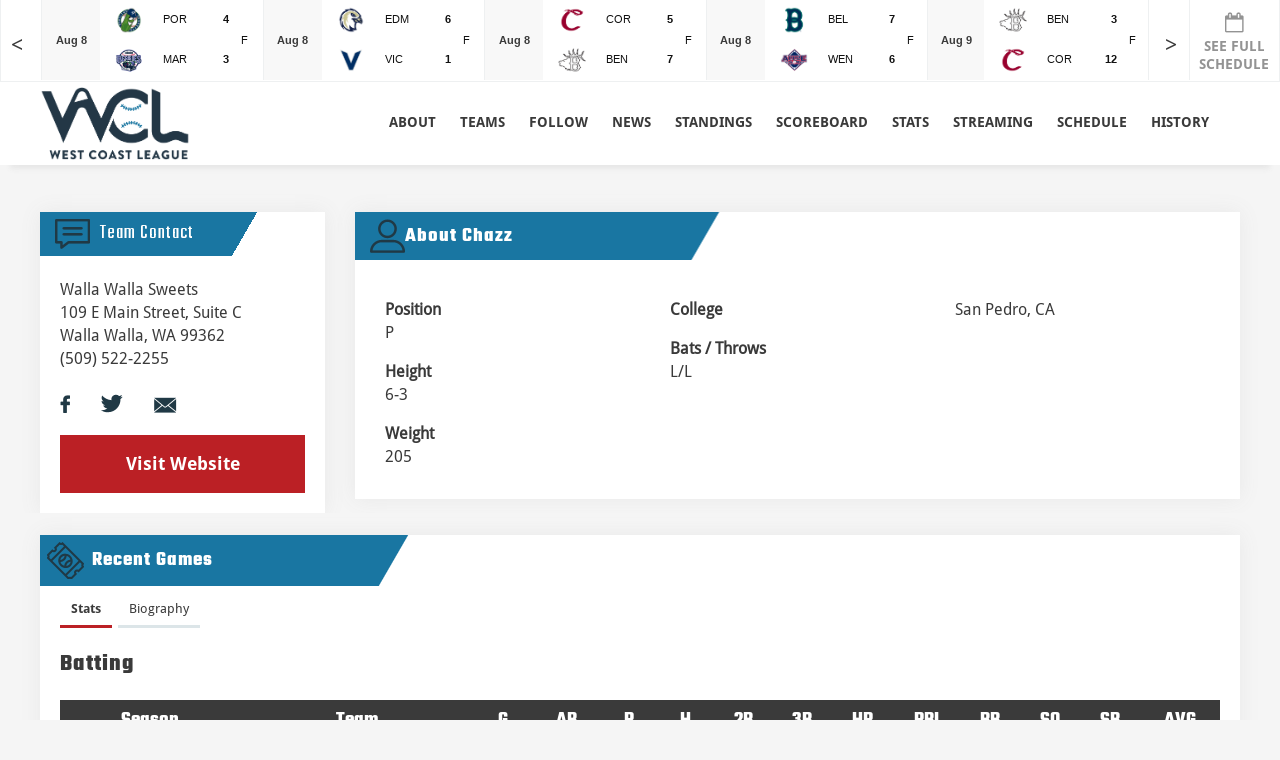

--- FILE ---
content_type: text/html; charset=UTF-8
request_url: https://westcoastleague.com/team-player-info/?playerid=1379677&seasonid=32132
body_size: 21399
content:
<!doctype html>
<html lang="en-US">
<head>
<!-- Global site tag (gtag.js) - Google Analytics -->
<script async src="https://www.googletagmanager.com/gtag/js?id=UA-141354395-1"></script>
<script>
	window.dataLayer = window.dataLayer || [];
	function gtag(){dataLayer.push(arguments);}
	gtag('js', new Date());

	gtag('config', 'UA-141354395-1');
</script>

	<meta charset="UTF-8" />
<script>
var gform;gform||(document.addEventListener("gform_main_scripts_loaded",function(){gform.scriptsLoaded=!0}),window.addEventListener("DOMContentLoaded",function(){gform.domLoaded=!0}),gform={domLoaded:!1,scriptsLoaded:!1,initializeOnLoaded:function(o){gform.domLoaded&&gform.scriptsLoaded?o():!gform.domLoaded&&gform.scriptsLoaded?window.addEventListener("DOMContentLoaded",o):document.addEventListener("gform_main_scripts_loaded",o)},hooks:{action:{},filter:{}},addAction:function(o,n,r,t){gform.addHook("action",o,n,r,t)},addFilter:function(o,n,r,t){gform.addHook("filter",o,n,r,t)},doAction:function(o){gform.doHook("action",o,arguments)},applyFilters:function(o){return gform.doHook("filter",o,arguments)},removeAction:function(o,n){gform.removeHook("action",o,n)},removeFilter:function(o,n,r){gform.removeHook("filter",o,n,r)},addHook:function(o,n,r,t,i){null==gform.hooks[o][n]&&(gform.hooks[o][n]=[]);var e=gform.hooks[o][n];null==i&&(i=n+"_"+e.length),gform.hooks[o][n].push({tag:i,callable:r,priority:t=null==t?10:t})},doHook:function(n,o,r){var t;if(r=Array.prototype.slice.call(r,1),null!=gform.hooks[n][o]&&((o=gform.hooks[n][o]).sort(function(o,n){return o.priority-n.priority}),o.forEach(function(o){"function"!=typeof(t=o.callable)&&(t=window[t]),"action"==n?t.apply(null,r):r[0]=t.apply(null,r)})),"filter"==n)return r[0]},removeHook:function(o,n,t,i){var r;null!=gform.hooks[o][n]&&(r=(r=gform.hooks[o][n]).filter(function(o,n,r){return!!(null!=i&&i!=o.tag||null!=t&&t!=o.priority)}),gform.hooks[o][n]=r)}});
</script>

	<meta name="viewport" content="width=device-width, initial-scale=1" />
	<link rel="profile" href="https://gmpg.org/xfn/11" />

	 <link rel="shortcut icon" type="image/png" href="https://westcoastleague.com/wp-content/uploads/2022/03/Asset-1-8.png"/>

	<link href="https://fonts.googleapis.com/css?family=Teko" rel="stylesheet">
	<link rel="stylesheet" href="https://cdnjs.cloudflare.com/ajax/libs/font-awesome/4.7.0/css/font-awesome.min.css">
	<link rel="stylesheet" href="https://westcoastleague.com/wp-content/themes/wcl/style-j.css" />
			<style type="text/css">
					.heateor_sss_button_instagram span.heateor_sss_svg,a.heateor_sss_instagram span.heateor_sss_svg{background:radial-gradient(circle at 30% 107%,#fdf497 0,#fdf497 5%,#fd5949 45%,#d6249f 60%,#285aeb 90%)}
						div.heateor_sss_horizontal_sharing a.heateor_sss_button_instagram span{background:#fff!important;}div.heateor_sss_standard_follow_icons_container a.heateor_sss_button_instagram span{background:#fff;}
							div.heateor_sss_horizontal_sharing a.heateor_sss_button_instagram span:hover{background:#fff!important;}div.heateor_sss_standard_follow_icons_container a.heateor_sss_button_instagram span:hover{background:#fff;}
							div.heateor_sss_vertical_sharing  a.heateor_sss_button_instagram span{background:#fff!important;}div.heateor_sss_floating_follow_icons_container a.heateor_sss_button_instagram span{background:#fff;}
							div.heateor_sss_vertical_sharing a.heateor_sss_button_instagram span:hover{background:#fff!important;}div.heateor_sss_floating_follow_icons_container a.heateor_sss_button_instagram span:hover{background:#fff;}
				.heateor_sss_horizontal_sharing .heateor_sss_svg,.heateor_sss_standard_follow_icons_container .heateor_sss_svg{
							background-color: #fff!important;
				background: #fff!important;
							color: #203945;
						border-width: 0px;
			border-style: solid;
			border-color: transparent;
		}
					div.heateor_sss_horizontal_sharing span.heateor_sss_svg svg:hover path:not(.heateor_sss_no_fill),div.heateor_sss_horizontal_sharing span.heateor_sss_svg svg:hover ellipse, div.heateor_sss_horizontal_sharing span.heateor_sss_svg svg:hover circle, div.heateor_sss_horizontal_sharing span.heateor_sss_svg svg:hover polygon, div.heateor_sss_horizontal_sharing span.heateor_sss_svg svg:hover rect:not(.heateor_sss_no_fill){
		        fill: #203945;
		    }
		    div.heateor_sss_horizontal_sharing span.heateor_sss_svg svg:hover path.heateor_sss_svg_stroke, div.heateor_sss_horizontal_sharing span.heateor_sss_svg svg:hover rect.heateor_sss_svg_stroke{
		    	stroke: #203945;
		    }
				.heateor_sss_horizontal_sharing span.heateor_sss_svg:hover,.heateor_sss_standard_follow_icons_container span.heateor_sss_svg:hover{
							background-color: #fff!important;
				background: #fff!important;
							color: #203945;
						border-color: transparent;
		}
		.heateor_sss_vertical_sharing span.heateor_sss_svg,.heateor_sss_floating_follow_icons_container span.heateor_sss_svg{
							background-color: #fff!important;
				background: #fff!important;
							color: #203945;
						border-width: 0px;
			border-style: solid;
			border-color: transparent;
		}
						    div.heateor_sss_vertical_sharing span.heateor_sss_svg svg:hover path:not(.heateor_sss_no_fill),div.heateor_sss_vertical_sharing span.heateor_sss_svg svg:hover ellipse, div.heateor_sss_vertical_sharing span.heateor_sss_svg svg:hover circle, div.heateor_sss_vertical_sharing span.heateor_sss_svg svg:hover polygon{
		        fill:#203945;
		    }
		    div.heateor_sss_vertical_sharing span.heateor_sss_svg svg:hover path.heateor_sss_svg_stroke{
		    	stroke:#203945;
		    }
				.heateor_sss_vertical_sharing span.heateor_sss_svg:hover,.heateor_sss_floating_follow_icons_container span.heateor_sss_svg:hover{
							background-color: #fff!important;
				background: #fff!important;
							color: #203945;
						border-color: transparent;
		}
				</style>
		<meta name='robots' content='index, follow, max-image-preview:large, max-snippet:-1, max-video-preview:-1' />

	<!-- This site is optimized with the Yoast SEO plugin v23.8 - https://yoast.com/wordpress/plugins/seo/ -->
	<title>Team Player Info - West Coast League</title>
	<link rel="canonical" href="https://westcoastleague.com/team-player-info/" />
	<meta property="og:locale" content="en_US" />
	<meta property="og:type" content="article" />
	<meta property="og:title" content="Team Player Info - West Coast League" />
	<meta property="og:url" content="https://westcoastleague.com/team-player-info/" />
	<meta property="og:site_name" content="West Coast League" />
	<meta property="article:modified_time" content="2019-05-14T10:03:41+00:00" />
	<meta name="twitter:card" content="summary_large_image" />
	<script type="application/ld+json" class="yoast-schema-graph">{"@context":"https://schema.org","@graph":[{"@type":"WebPage","@id":"https://westcoastleague.com/team-player-info/","url":"https://westcoastleague.com/team-player-info/","name":"Team Player Info - West Coast League","isPartOf":{"@id":"https://westcoastleague.com/#website"},"datePublished":"2019-05-14T05:37:54+00:00","dateModified":"2019-05-14T10:03:41+00:00","breadcrumb":{"@id":"https://westcoastleague.com/team-player-info/#breadcrumb"},"inLanguage":"en-US","potentialAction":[{"@type":"ReadAction","target":["https://westcoastleague.com/team-player-info/"]}]},{"@type":"BreadcrumbList","@id":"https://westcoastleague.com/team-player-info/#breadcrumb","itemListElement":[{"@type":"ListItem","position":1,"name":"Home","item":"https://westcoastleague.com/"},{"@type":"ListItem","position":2,"name":"Team Player Info"}]},{"@type":"WebSite","@id":"https://westcoastleague.com/#website","url":"https://westcoastleague.com/","name":"West Coast League","description":"Official Website of the West Coast League","potentialAction":[{"@type":"SearchAction","target":{"@type":"EntryPoint","urlTemplate":"https://westcoastleague.com/?s={search_term_string}"},"query-input":{"@type":"PropertyValueSpecification","valueRequired":true,"valueName":"search_term_string"}}],"inLanguage":"en-US"}]}</script>
	<!-- / Yoast SEO plugin. -->


<link rel="alternate" type="application/rss+xml" title="West Coast League &raquo; Feed" href="https://westcoastleague.com/feed/" />
<script>
window._wpemojiSettings = {"baseUrl":"https:\/\/s.w.org\/images\/core\/emoji\/15.0.3\/72x72\/","ext":".png","svgUrl":"https:\/\/s.w.org\/images\/core\/emoji\/15.0.3\/svg\/","svgExt":".svg","source":{"concatemoji":"https:\/\/westcoastleague.com\/wp-includes\/js\/wp-emoji-release.min.js?ver=6.6.2"}};
/*! This file is auto-generated */
!function(i,n){var o,s,e;function c(e){try{var t={supportTests:e,timestamp:(new Date).valueOf()};sessionStorage.setItem(o,JSON.stringify(t))}catch(e){}}function p(e,t,n){e.clearRect(0,0,e.canvas.width,e.canvas.height),e.fillText(t,0,0);var t=new Uint32Array(e.getImageData(0,0,e.canvas.width,e.canvas.height).data),r=(e.clearRect(0,0,e.canvas.width,e.canvas.height),e.fillText(n,0,0),new Uint32Array(e.getImageData(0,0,e.canvas.width,e.canvas.height).data));return t.every(function(e,t){return e===r[t]})}function u(e,t,n){switch(t){case"flag":return n(e,"\ud83c\udff3\ufe0f\u200d\u26a7\ufe0f","\ud83c\udff3\ufe0f\u200b\u26a7\ufe0f")?!1:!n(e,"\ud83c\uddfa\ud83c\uddf3","\ud83c\uddfa\u200b\ud83c\uddf3")&&!n(e,"\ud83c\udff4\udb40\udc67\udb40\udc62\udb40\udc65\udb40\udc6e\udb40\udc67\udb40\udc7f","\ud83c\udff4\u200b\udb40\udc67\u200b\udb40\udc62\u200b\udb40\udc65\u200b\udb40\udc6e\u200b\udb40\udc67\u200b\udb40\udc7f");case"emoji":return!n(e,"\ud83d\udc26\u200d\u2b1b","\ud83d\udc26\u200b\u2b1b")}return!1}function f(e,t,n){var r="undefined"!=typeof WorkerGlobalScope&&self instanceof WorkerGlobalScope?new OffscreenCanvas(300,150):i.createElement("canvas"),a=r.getContext("2d",{willReadFrequently:!0}),o=(a.textBaseline="top",a.font="600 32px Arial",{});return e.forEach(function(e){o[e]=t(a,e,n)}),o}function t(e){var t=i.createElement("script");t.src=e,t.defer=!0,i.head.appendChild(t)}"undefined"!=typeof Promise&&(o="wpEmojiSettingsSupports",s=["flag","emoji"],n.supports={everything:!0,everythingExceptFlag:!0},e=new Promise(function(e){i.addEventListener("DOMContentLoaded",e,{once:!0})}),new Promise(function(t){var n=function(){try{var e=JSON.parse(sessionStorage.getItem(o));if("object"==typeof e&&"number"==typeof e.timestamp&&(new Date).valueOf()<e.timestamp+604800&&"object"==typeof e.supportTests)return e.supportTests}catch(e){}return null}();if(!n){if("undefined"!=typeof Worker&&"undefined"!=typeof OffscreenCanvas&&"undefined"!=typeof URL&&URL.createObjectURL&&"undefined"!=typeof Blob)try{var e="postMessage("+f.toString()+"("+[JSON.stringify(s),u.toString(),p.toString()].join(",")+"));",r=new Blob([e],{type:"text/javascript"}),a=new Worker(URL.createObjectURL(r),{name:"wpTestEmojiSupports"});return void(a.onmessage=function(e){c(n=e.data),a.terminate(),t(n)})}catch(e){}c(n=f(s,u,p))}t(n)}).then(function(e){for(var t in e)n.supports[t]=e[t],n.supports.everything=n.supports.everything&&n.supports[t],"flag"!==t&&(n.supports.everythingExceptFlag=n.supports.everythingExceptFlag&&n.supports[t]);n.supports.everythingExceptFlag=n.supports.everythingExceptFlag&&!n.supports.flag,n.DOMReady=!1,n.readyCallback=function(){n.DOMReady=!0}}).then(function(){return e}).then(function(){var e;n.supports.everything||(n.readyCallback(),(e=n.source||{}).concatemoji?t(e.concatemoji):e.wpemoji&&e.twemoji&&(t(e.twemoji),t(e.wpemoji)))}))}((window,document),window._wpemojiSettings);
</script>
<style id='wp-emoji-styles-inline-css'>

	img.wp-smiley, img.emoji {
		display: inline !important;
		border: none !important;
		box-shadow: none !important;
		height: 1em !important;
		width: 1em !important;
		margin: 0 0.07em !important;
		vertical-align: -0.1em !important;
		background: none !important;
		padding: 0 !important;
	}
</style>
<link rel='stylesheet' id='wp-block-library-css' href='https://westcoastleague.com/wp-includes/css/dist/block-library/style.min.css?ver=6.6.2' media='all' />
<style id='wp-block-library-theme-inline-css'>
.wp-block-audio :where(figcaption){color:#555;font-size:13px;text-align:center}.is-dark-theme .wp-block-audio :where(figcaption){color:#ffffffa6}.wp-block-audio{margin:0 0 1em}.wp-block-code{border:1px solid #ccc;border-radius:4px;font-family:Menlo,Consolas,monaco,monospace;padding:.8em 1em}.wp-block-embed :where(figcaption){color:#555;font-size:13px;text-align:center}.is-dark-theme .wp-block-embed :where(figcaption){color:#ffffffa6}.wp-block-embed{margin:0 0 1em}.blocks-gallery-caption{color:#555;font-size:13px;text-align:center}.is-dark-theme .blocks-gallery-caption{color:#ffffffa6}:root :where(.wp-block-image figcaption){color:#555;font-size:13px;text-align:center}.is-dark-theme :root :where(.wp-block-image figcaption){color:#ffffffa6}.wp-block-image{margin:0 0 1em}.wp-block-pullquote{border-bottom:4px solid;border-top:4px solid;color:currentColor;margin-bottom:1.75em}.wp-block-pullquote cite,.wp-block-pullquote footer,.wp-block-pullquote__citation{color:currentColor;font-size:.8125em;font-style:normal;text-transform:uppercase}.wp-block-quote{border-left:.25em solid;margin:0 0 1.75em;padding-left:1em}.wp-block-quote cite,.wp-block-quote footer{color:currentColor;font-size:.8125em;font-style:normal;position:relative}.wp-block-quote.has-text-align-right{border-left:none;border-right:.25em solid;padding-left:0;padding-right:1em}.wp-block-quote.has-text-align-center{border:none;padding-left:0}.wp-block-quote.is-large,.wp-block-quote.is-style-large,.wp-block-quote.is-style-plain{border:none}.wp-block-search .wp-block-search__label{font-weight:700}.wp-block-search__button{border:1px solid #ccc;padding:.375em .625em}:where(.wp-block-group.has-background){padding:1.25em 2.375em}.wp-block-separator.has-css-opacity{opacity:.4}.wp-block-separator{border:none;border-bottom:2px solid;margin-left:auto;margin-right:auto}.wp-block-separator.has-alpha-channel-opacity{opacity:1}.wp-block-separator:not(.is-style-wide):not(.is-style-dots){width:100px}.wp-block-separator.has-background:not(.is-style-dots){border-bottom:none;height:1px}.wp-block-separator.has-background:not(.is-style-wide):not(.is-style-dots){height:2px}.wp-block-table{margin:0 0 1em}.wp-block-table td,.wp-block-table th{word-break:normal}.wp-block-table :where(figcaption){color:#555;font-size:13px;text-align:center}.is-dark-theme .wp-block-table :where(figcaption){color:#ffffffa6}.wp-block-video :where(figcaption){color:#555;font-size:13px;text-align:center}.is-dark-theme .wp-block-video :where(figcaption){color:#ffffffa6}.wp-block-video{margin:0 0 1em}:root :where(.wp-block-template-part.has-background){margin-bottom:0;margin-top:0;padding:1.25em 2.375em}
</style>
<style id='classic-theme-styles-inline-css'>
/*! This file is auto-generated */
.wp-block-button__link{color:#fff;background-color:#32373c;border-radius:9999px;box-shadow:none;text-decoration:none;padding:calc(.667em + 2px) calc(1.333em + 2px);font-size:1.125em}.wp-block-file__button{background:#32373c;color:#fff;text-decoration:none}
</style>
<style id='global-styles-inline-css'>
:root{--wp--preset--aspect-ratio--square: 1;--wp--preset--aspect-ratio--4-3: 4/3;--wp--preset--aspect-ratio--3-4: 3/4;--wp--preset--aspect-ratio--3-2: 3/2;--wp--preset--aspect-ratio--2-3: 2/3;--wp--preset--aspect-ratio--16-9: 16/9;--wp--preset--aspect-ratio--9-16: 9/16;--wp--preset--color--black: #000000;--wp--preset--color--cyan-bluish-gray: #abb8c3;--wp--preset--color--white: #FFF;--wp--preset--color--pale-pink: #f78da7;--wp--preset--color--vivid-red: #cf2e2e;--wp--preset--color--luminous-vivid-orange: #ff6900;--wp--preset--color--luminous-vivid-amber: #fcb900;--wp--preset--color--light-green-cyan: #7bdcb5;--wp--preset--color--vivid-green-cyan: #00d084;--wp--preset--color--pale-cyan-blue: #8ed1fc;--wp--preset--color--vivid-cyan-blue: #0693e3;--wp--preset--color--vivid-purple: #9b51e0;--wp--preset--color--primary: #0073a8;--wp--preset--color--secondary: #005075;--wp--preset--color--dark-gray: #111;--wp--preset--color--light-gray: #767676;--wp--preset--gradient--vivid-cyan-blue-to-vivid-purple: linear-gradient(135deg,rgba(6,147,227,1) 0%,rgb(155,81,224) 100%);--wp--preset--gradient--light-green-cyan-to-vivid-green-cyan: linear-gradient(135deg,rgb(122,220,180) 0%,rgb(0,208,130) 100%);--wp--preset--gradient--luminous-vivid-amber-to-luminous-vivid-orange: linear-gradient(135deg,rgba(252,185,0,1) 0%,rgba(255,105,0,1) 100%);--wp--preset--gradient--luminous-vivid-orange-to-vivid-red: linear-gradient(135deg,rgba(255,105,0,1) 0%,rgb(207,46,46) 100%);--wp--preset--gradient--very-light-gray-to-cyan-bluish-gray: linear-gradient(135deg,rgb(238,238,238) 0%,rgb(169,184,195) 100%);--wp--preset--gradient--cool-to-warm-spectrum: linear-gradient(135deg,rgb(74,234,220) 0%,rgb(151,120,209) 20%,rgb(207,42,186) 40%,rgb(238,44,130) 60%,rgb(251,105,98) 80%,rgb(254,248,76) 100%);--wp--preset--gradient--blush-light-purple: linear-gradient(135deg,rgb(255,206,236) 0%,rgb(152,150,240) 100%);--wp--preset--gradient--blush-bordeaux: linear-gradient(135deg,rgb(254,205,165) 0%,rgb(254,45,45) 50%,rgb(107,0,62) 100%);--wp--preset--gradient--luminous-dusk: linear-gradient(135deg,rgb(255,203,112) 0%,rgb(199,81,192) 50%,rgb(65,88,208) 100%);--wp--preset--gradient--pale-ocean: linear-gradient(135deg,rgb(255,245,203) 0%,rgb(182,227,212) 50%,rgb(51,167,181) 100%);--wp--preset--gradient--electric-grass: linear-gradient(135deg,rgb(202,248,128) 0%,rgb(113,206,126) 100%);--wp--preset--gradient--midnight: linear-gradient(135deg,rgb(2,3,129) 0%,rgb(40,116,252) 100%);--wp--preset--font-size--small: 19.5px;--wp--preset--font-size--medium: 20px;--wp--preset--font-size--large: 36.5px;--wp--preset--font-size--x-large: 42px;--wp--preset--font-size--normal: 22px;--wp--preset--font-size--huge: 49.5px;--wp--preset--spacing--20: 0.44rem;--wp--preset--spacing--30: 0.67rem;--wp--preset--spacing--40: 1rem;--wp--preset--spacing--50: 1.5rem;--wp--preset--spacing--60: 2.25rem;--wp--preset--spacing--70: 3.38rem;--wp--preset--spacing--80: 5.06rem;--wp--preset--shadow--natural: 6px 6px 9px rgba(0, 0, 0, 0.2);--wp--preset--shadow--deep: 12px 12px 50px rgba(0, 0, 0, 0.4);--wp--preset--shadow--sharp: 6px 6px 0px rgba(0, 0, 0, 0.2);--wp--preset--shadow--outlined: 6px 6px 0px -3px rgba(255, 255, 255, 1), 6px 6px rgba(0, 0, 0, 1);--wp--preset--shadow--crisp: 6px 6px 0px rgba(0, 0, 0, 1);}:where(.is-layout-flex){gap: 0.5em;}:where(.is-layout-grid){gap: 0.5em;}body .is-layout-flex{display: flex;}.is-layout-flex{flex-wrap: wrap;align-items: center;}.is-layout-flex > :is(*, div){margin: 0;}body .is-layout-grid{display: grid;}.is-layout-grid > :is(*, div){margin: 0;}:where(.wp-block-columns.is-layout-flex){gap: 2em;}:where(.wp-block-columns.is-layout-grid){gap: 2em;}:where(.wp-block-post-template.is-layout-flex){gap: 1.25em;}:where(.wp-block-post-template.is-layout-grid){gap: 1.25em;}.has-black-color{color: var(--wp--preset--color--black) !important;}.has-cyan-bluish-gray-color{color: var(--wp--preset--color--cyan-bluish-gray) !important;}.has-white-color{color: var(--wp--preset--color--white) !important;}.has-pale-pink-color{color: var(--wp--preset--color--pale-pink) !important;}.has-vivid-red-color{color: var(--wp--preset--color--vivid-red) !important;}.has-luminous-vivid-orange-color{color: var(--wp--preset--color--luminous-vivid-orange) !important;}.has-luminous-vivid-amber-color{color: var(--wp--preset--color--luminous-vivid-amber) !important;}.has-light-green-cyan-color{color: var(--wp--preset--color--light-green-cyan) !important;}.has-vivid-green-cyan-color{color: var(--wp--preset--color--vivid-green-cyan) !important;}.has-pale-cyan-blue-color{color: var(--wp--preset--color--pale-cyan-blue) !important;}.has-vivid-cyan-blue-color{color: var(--wp--preset--color--vivid-cyan-blue) !important;}.has-vivid-purple-color{color: var(--wp--preset--color--vivid-purple) !important;}.has-black-background-color{background-color: var(--wp--preset--color--black) !important;}.has-cyan-bluish-gray-background-color{background-color: var(--wp--preset--color--cyan-bluish-gray) !important;}.has-white-background-color{background-color: var(--wp--preset--color--white) !important;}.has-pale-pink-background-color{background-color: var(--wp--preset--color--pale-pink) !important;}.has-vivid-red-background-color{background-color: var(--wp--preset--color--vivid-red) !important;}.has-luminous-vivid-orange-background-color{background-color: var(--wp--preset--color--luminous-vivid-orange) !important;}.has-luminous-vivid-amber-background-color{background-color: var(--wp--preset--color--luminous-vivid-amber) !important;}.has-light-green-cyan-background-color{background-color: var(--wp--preset--color--light-green-cyan) !important;}.has-vivid-green-cyan-background-color{background-color: var(--wp--preset--color--vivid-green-cyan) !important;}.has-pale-cyan-blue-background-color{background-color: var(--wp--preset--color--pale-cyan-blue) !important;}.has-vivid-cyan-blue-background-color{background-color: var(--wp--preset--color--vivid-cyan-blue) !important;}.has-vivid-purple-background-color{background-color: var(--wp--preset--color--vivid-purple) !important;}.has-black-border-color{border-color: var(--wp--preset--color--black) !important;}.has-cyan-bluish-gray-border-color{border-color: var(--wp--preset--color--cyan-bluish-gray) !important;}.has-white-border-color{border-color: var(--wp--preset--color--white) !important;}.has-pale-pink-border-color{border-color: var(--wp--preset--color--pale-pink) !important;}.has-vivid-red-border-color{border-color: var(--wp--preset--color--vivid-red) !important;}.has-luminous-vivid-orange-border-color{border-color: var(--wp--preset--color--luminous-vivid-orange) !important;}.has-luminous-vivid-amber-border-color{border-color: var(--wp--preset--color--luminous-vivid-amber) !important;}.has-light-green-cyan-border-color{border-color: var(--wp--preset--color--light-green-cyan) !important;}.has-vivid-green-cyan-border-color{border-color: var(--wp--preset--color--vivid-green-cyan) !important;}.has-pale-cyan-blue-border-color{border-color: var(--wp--preset--color--pale-cyan-blue) !important;}.has-vivid-cyan-blue-border-color{border-color: var(--wp--preset--color--vivid-cyan-blue) !important;}.has-vivid-purple-border-color{border-color: var(--wp--preset--color--vivid-purple) !important;}.has-vivid-cyan-blue-to-vivid-purple-gradient-background{background: var(--wp--preset--gradient--vivid-cyan-blue-to-vivid-purple) !important;}.has-light-green-cyan-to-vivid-green-cyan-gradient-background{background: var(--wp--preset--gradient--light-green-cyan-to-vivid-green-cyan) !important;}.has-luminous-vivid-amber-to-luminous-vivid-orange-gradient-background{background: var(--wp--preset--gradient--luminous-vivid-amber-to-luminous-vivid-orange) !important;}.has-luminous-vivid-orange-to-vivid-red-gradient-background{background: var(--wp--preset--gradient--luminous-vivid-orange-to-vivid-red) !important;}.has-very-light-gray-to-cyan-bluish-gray-gradient-background{background: var(--wp--preset--gradient--very-light-gray-to-cyan-bluish-gray) !important;}.has-cool-to-warm-spectrum-gradient-background{background: var(--wp--preset--gradient--cool-to-warm-spectrum) !important;}.has-blush-light-purple-gradient-background{background: var(--wp--preset--gradient--blush-light-purple) !important;}.has-blush-bordeaux-gradient-background{background: var(--wp--preset--gradient--blush-bordeaux) !important;}.has-luminous-dusk-gradient-background{background: var(--wp--preset--gradient--luminous-dusk) !important;}.has-pale-ocean-gradient-background{background: var(--wp--preset--gradient--pale-ocean) !important;}.has-electric-grass-gradient-background{background: var(--wp--preset--gradient--electric-grass) !important;}.has-midnight-gradient-background{background: var(--wp--preset--gradient--midnight) !important;}.has-small-font-size{font-size: var(--wp--preset--font-size--small) !important;}.has-medium-font-size{font-size: var(--wp--preset--font-size--medium) !important;}.has-large-font-size{font-size: var(--wp--preset--font-size--large) !important;}.has-x-large-font-size{font-size: var(--wp--preset--font-size--x-large) !important;}
:where(.wp-block-post-template.is-layout-flex){gap: 1.25em;}:where(.wp-block-post-template.is-layout-grid){gap: 1.25em;}
:where(.wp-block-columns.is-layout-flex){gap: 2em;}:where(.wp-block-columns.is-layout-grid){gap: 2em;}
:root :where(.wp-block-pullquote){font-size: 1.5em;line-height: 1.6;}
</style>
<link rel='stylesheet' id='contact-form-7-css' href='https://westcoastleague.com/wp-content/plugins/contact-form-7/includes/css/styles.css?ver=6.0' media='all' />
<link rel='stylesheet' id='megamenu-css' href='https://westcoastleague.com/wp-content/uploads/maxmegamenu/style.css?ver=e34727' media='all' />
<link rel='stylesheet' id='dashicons-css' href='https://westcoastleague.com/wp-includes/css/dashicons.min.css?ver=6.6.2' media='all' />
<link rel='stylesheet' id='chld_thm_cfg_parent-css' href='https://westcoastleague.com/wp-content/themes/twentynineteen/style.css?ver=6.6.2' media='all' />
<link rel='stylesheet' id='twentynineteen-style-css' href='https://westcoastleague.com/wp-content/themes/wcl/style.css?ver=1.4' media='all' />
<link rel='stylesheet' id='twentynineteen-print-style-css' href='https://westcoastleague.com/wp-content/themes/twentynineteen/print.css?ver=1.4' media='print' />
<link rel='stylesheet' id='heateor_sss_frontend_css-css' href='https://westcoastleague.com/wp-content/plugins/sassy-social-share/public/css/sassy-social-share-public.css?ver=3.3.56' media='all' />
<link rel='stylesheet' id='tablepress-default-css' href='https://westcoastleague.com/wp-content/plugins/tablepress/css/build/default.css?ver=2.4.4' media='all' />
<script src="https://westcoastleague.com/wp-content/themes/twentynineteen/js/priority-menu.js?ver=20200129" id="twentynineteen-priority-menu-js" defer data-wp-strategy="defer"></script>
<script src="https://westcoastleague.com/wp-includes/js/jquery/jquery.min.js?ver=3.7.1" id="jquery-core-js"></script>
<script src="https://westcoastleague.com/wp-includes/js/jquery/jquery-migrate.min.js?ver=3.4.1" id="jquery-migrate-js"></script>
<link rel="https://api.w.org/" href="https://westcoastleague.com/wp-json/" /><link rel="alternate" title="JSON" type="application/json" href="https://westcoastleague.com/wp-json/wp/v2/pages/572" /><link rel="EditURI" type="application/rsd+xml" title="RSD" href="https://westcoastleague.com/xmlrpc.php?rsd" />
<meta name="generator" content="WordPress 6.6.2" />
<link rel='shortlink' href='https://westcoastleague.com/?p=572' />
<link rel="alternate" title="oEmbed (JSON)" type="application/json+oembed" href="https://westcoastleague.com/wp-json/oembed/1.0/embed?url=https%3A%2F%2Fwestcoastleague.com%2Fteam-player-info%2F" />
<link rel="alternate" title="oEmbed (XML)" type="text/xml+oembed" href="https://westcoastleague.com/wp-json/oembed/1.0/embed?url=https%3A%2F%2Fwestcoastleague.com%2Fteam-player-info%2F&#038;format=xml" />
<meta name="generator" content="Powered by WPBakery Page Builder - drag and drop page builder for WordPress."/>
		<style id="wp-custom-css">
			.logo img {
    width: 100%;
    max-width: 150px;
}

.header_row {
    max-height: 85px !important;
}
.eventslider {
}
.sharing_title{
	display:none;
}
.heateor_sss_sharing_container.heateor_sss_horizontal_sharing {
    display: none;
}
.page-id-2362 table.fold-table > tbody > tr.view td:first-child:before, table.fold-table > tbody > tr.view th:first-child:before {
    position: absolute;
    top: 45%;
     left: 70%;
    width: 9px;
    height: 16px;
    margin-top: -8px;
    font: 20px fontawesome;
    color: #3a3a3a;
    transition: all .3s ease;
    content: "\f0d7" !important;
}
.page-id-2362 table.fold-table > tbody > tr.view.open td:first-child::before, table.fold-table > tbody > tr.view.open th:first-child::before {

    transform: rotate(-180deg);
    color: #333;

}

.coaches_detail img {
    width: auto !important;
    float: left;
}




@media  (max-width: 767px) {
	.page-id-2362 table.fold-table > tbody > tr.view td:last-child:after, table.fold-table > tbody > tr.view th:last-child:after {
			position: absolute;
			/* top: 0; */
			left: 93%;
			width: 9px;
			height: 16px;
			margin-top: -8px;
			font: 20px fontawesome;
			color: #3a3a3a;
			transition: all .3s ease;
			content: "\f0d7" !important;
	}
	.page-id-2362 table.fold-table > tbody > tr.view td:last-child:after, table.fold-table > tbody > tr.view th:last-child:after {

			transform: rotate(-180deg);
			color: #333;

	}
}

/* tablepress */
.tablepress {
	font-size: 14px;
}

.dataTables_scrollHeadInner > table,
.dataTables_scrollBody > table {
	min-width: 600px;
}

.tablepress td {
	word-break: break-word;
}

/* Partners page form */
.partners_sec_txt .gform_wrapper {
	color: #fff;
	text-align: left;
}

.partners_sec_txt .gform_button {
  background-color: gray;
}

/* Footer signup form */
.newsletter_form form input[type="submit"] {
	margin-left: 0;
}

#gform_fields_3 .gform-button,
#gform_fields_4 .gform-button {
	height: 47px;
}

/* Footer email signup */
.stay_in_know_form p {
	text-shadow: 0 0 10px rgba(0,0,0,0.3);
}

/* Footer email signup */
.banner_wlc_text {
	text-shadow: 0 0 10px rgba(0,0,0,0.3);
}

		</style>
		<noscript><style> .wpb_animate_when_almost_visible { opacity: 1; }</style></noscript><style type="text/css">/** Mega Menu CSS: fs **/</style>


	<link rel="stylesheet" href="https://westcoastleague.com/wp-content/themes/wcl/OwlCarousel2/assets/owlcarousel/assets/owl.carousel.min.css">
	<link rel="stylesheet" href="https://westcoastleague.com/wp-content/themes/wcl/OwlCarousel2/assets/owlcarousel/assets/owl.theme.default.min.css">

	

</head>
<body class="page-template page-template-team-player-info page-template-team-player-info-php page page-id-572 wp-embed-responsive mega-menu-menu-1 singular image-filters-enabled wpb-js-composer js-comp-ver-7.4.2 vc_responsive"	>
	<header>
		<div class="site-branding" style="display:none;"></div>

				<div class="eventslider">
			<div class="schedule_slider_Navigation">
				<a class="btn schedule_prev"><</a>
			</div>
			<div id="schedule_slider" class="owl-carousel owl-theme">
									<div>
															<a href="http://baseball.pointstreak.com/boxscore.html?gameid=632037" target="_blank">
									
						<table>
							<tr>
								<td rowspan="2" style="color:#3a3a3a;font-weight: 700;padding: 34px 0px;text-align: center;; background-color: #f8f8f8;">Aug 8</td>
								<td style="position:relative;">
										 									<img class="size-full wp-image-81 alignleft" src="https://westcoastleague.com/wp-content/uploads/2019/05/Portland-Pickles-Icon.png" alt="" width="28" height="28">
									 <div style="display: flex; justify-content: space-between;">POR <strong>  4</strong></div>								</td>
									 									<td rowspan="2">F</td>
															</tr>
							<tr>
								<td style="position:relative;">
																			<img class="alignleft size-full wp-image-85" src="https://westcoastleague.com/wp-content/uploads/2024/11/Berries-300x300.png" alt="" width="28" height="28">
										 <div style="display: flex; justify-content: space-between;">MAR <strong>  3</strong></div>								</td>
							</tr>
						</table>
						</a>
					</div>
													<div>
															<a href="http://baseball.pointstreak.com/boxscore.html?gameid=632040" target="_blank">
									
						<table>
							<tr>
								<td rowspan="2" style="color:#3a3a3a;font-weight: 700;padding: 34px 0px;text-align: center;; background-color: #f8f8f8;">Aug 8</td>
								<td style="position:relative;">
										 									<img class="size-full wp-image-81 alignleft" src="https://westcoastleague.com/wp-content/uploads/logos/EDM-LOGO.png" alt="" width="28" height="28">
									 <div style="display: flex; justify-content: space-between;">EDM <strong>  6</strong></div>								</td>
									 									<td rowspan="2">F</td>
															</tr>
							<tr>
								<td style="position:relative;">
																			<img class="alignleft size-full wp-image-85" src="https://westcoastleague.com/wp-content/uploads/2019/05/Victoria-Harbourcats-Icon-1.png" alt="" width="28" height="28">
										 <div style="display: flex; justify-content: space-between;">VIC <strong>  1</strong></div>								</td>
							</tr>
						</table>
						</a>
					</div>
													<div>
															<a href="http://baseball.pointstreak.com/boxscore.html?gameid=632036" target="_blank">
									
						<table>
							<tr>
								<td rowspan="2" style="color:#3a3a3a;font-weight: 700;padding: 34px 0px;text-align: center;; background-color: #f8f8f8;">Aug 8</td>
								<td style="position:relative;">
										 									<img class="size-full wp-image-81 alignleft" src="https://westcoastleague.com/wp-content/uploads/2019/05/Corvallis-Knights-Icon-1.png" alt="" width="28" height="28">
									 <div style="display: flex; justify-content: space-between;">COR <strong>  5</strong></div>								</td>
									 									<td rowspan="2">F</td>
															</tr>
							<tr>
								<td style="position:relative;">
																			<img class="alignleft size-full wp-image-85" src="https://westcoastleague.com/wp-content/uploads/2019/06/Bend-Elks-New.png" alt="" width="28" height="28">
										 <div style="display: flex; justify-content: space-between;">BEN <strong>  7</strong></div>								</td>
							</tr>
						</table>
						</a>
					</div>
													<div>
															<a href="http://baseball.pointstreak.com/boxscore.html?gameid=632043" target="_blank">
									
						<table>
							<tr>
								<td rowspan="2" style="color:#3a3a3a;font-weight: 700;padding: 34px 0px;text-align: center;; background-color: #f8f8f8;">Aug 8</td>
								<td style="position:relative;">
										 									<img class="size-full wp-image-81 alignleft" src="https://westcoastleague.com/wp-content/uploads/2019/06/Bellingham-Bells-Logo.png" alt="" width="28" height="28">
									 <div style="display: flex; justify-content: space-between;">BEL <strong>  7</strong></div>								</td>
									 									<td rowspan="2">F</td>
															</tr>
							<tr>
								<td style="position:relative;">
																			<img class="alignleft size-full wp-image-85" src="https://westcoastleague.com/wp-content/uploads/2019/05/Wenatchee-Applesox-Icon.png" alt="" width="28" height="28">
										 <div style="display: flex; justify-content: space-between;">WEN <strong>  6</strong></div>								</td>
							</tr>
						</table>
						</a>
					</div>
													<div>
															<a href="http://baseball.pointstreak.com/boxscore.html?gameid=632034" target="_blank">
									
						<table>
							<tr>
								<td rowspan="2" style="color:#3a3a3a;font-weight: 700;padding: 34px 0px;text-align: center;; background-color: #f8f8f8;">Aug 9</td>
								<td style="position:relative;">
										 									<img class="size-full wp-image-81 alignleft" src="https://westcoastleague.com/wp-content/uploads/2019/06/Bend-Elks-New.png" alt="" width="28" height="28">
									 <div style="display: flex; justify-content: space-between;">BEN <strong>  3</strong></div>								</td>
									 									<td rowspan="2">F</td>
															</tr>
							<tr>
								<td style="position:relative;">
																			<img class="alignleft size-full wp-image-85" src="https://westcoastleague.com/wp-content/uploads/2019/05/Corvallis-Knights-Icon-1.png" alt="" width="28" height="28">
										 <div style="display: flex; justify-content: space-between;">COR <strong> 12</strong></div>								</td>
							</tr>
						</table>
						</a>
					</div>
													<div>
															<a href="http://baseball.pointstreak.com/boxscore.html?gameid=632044" target="_blank">
									
						<table>
							<tr>
								<td rowspan="2" style="color:#3a3a3a;font-weight: 700;padding: 34px 0px;text-align: center;; background-color: #f8f8f8;">Aug 9</td>
								<td style="position:relative;">
										 									<img class="size-full wp-image-81 alignleft" src="https://westcoastleague.com/wp-content/uploads/2019/05/Wenatchee-Applesox-Icon.png" alt="" width="28" height="28">
									 <div style="display: flex; justify-content: space-between;">WEN <strong>  7</strong></div>								</td>
									 									<td rowspan="2">F</td>
															</tr>
							<tr>
								<td style="position:relative;">
																			<img class="alignleft size-full wp-image-85" src="https://westcoastleague.com/wp-content/uploads/2019/06/Bellingham-Bells-Logo.png" alt="" width="28" height="28">
										 <div style="display: flex; justify-content: space-between;">BEL <strong>  6</strong></div>								</td>
							</tr>
						</table>
						</a>
					</div>
													<div>
															<a href="http://baseball.pointstreak.com/boxscore.html?gameid=632041" target="_blank">
									
						<table>
							<tr>
								<td rowspan="2" style="color:#3a3a3a;font-weight: 700;padding: 34px 0px;text-align: center;; background-color: #f8f8f8;">Aug 9</td>
								<td style="position:relative;">
										 									<img class="size-full wp-image-81 alignleft" src="https://westcoastleague.com/wp-content/uploads/2019/05/Victoria-Harbourcats-Icon-1.png" alt="" width="28" height="28">
									 <div style="display: flex; justify-content: space-between;">VIC <strong>  3</strong></div>								</td>
									 									<td rowspan="2">F</td>
															</tr>
							<tr>
								<td style="position:relative;">
																			<img class="alignleft size-full wp-image-85" src="https://westcoastleague.com/wp-content/uploads/logos/EDM-LOGO.png" alt="" width="28" height="28">
										 <div style="display: flex; justify-content: space-between;">EDM <strong>  1</strong></div>								</td>
							</tr>
						</table>
						</a>
					</div>
													<div>
															<a href="http://baseball.pointstreak.com/boxscore.html?gameid=632038" target="_blank">
									
						<table>
							<tr>
								<td rowspan="2" style="color:#3a3a3a;font-weight: 700;padding: 34px 0px;text-align: center;; background-color: #f8f8f8;">Aug 9</td>
								<td style="position:relative;">
										 									<img class="size-full wp-image-81 alignleft" src="https://westcoastleague.com/wp-content/uploads/2024/11/Berries-300x300.png" alt="" width="28" height="28">
									 <div style="display: flex; justify-content: space-between;">MAR <strong>  0</strong></div>								</td>
									 									<td rowspan="2">F</td>
															</tr>
							<tr>
								<td style="position:relative;">
																			<img class="alignleft size-full wp-image-85" src="https://westcoastleague.com/wp-content/uploads/2019/05/Portland-Pickles-Icon.png" alt="" width="28" height="28">
										 <div style="display: flex; justify-content: space-between;">POR <strong> 12</strong></div>								</td>
							</tr>
						</table>
						</a>
					</div>
													<div>
															<a href="http://baseball.pointstreak.com/boxscore.html?gameid=632042" target="_blank">
									
						<table>
							<tr>
								<td rowspan="2" style="color:#3a3a3a;font-weight: 700;padding: 34px 0px;text-align: center;; background-color: #f8f8f8;">Aug 10</td>
								<td style="position:relative;">
										 									<img class="size-full wp-image-81 alignleft" src="https://westcoastleague.com/wp-content/uploads/2019/05/Victoria-Harbourcats-Icon-1.png" alt="" width="28" height="28">
									 <div style="display: flex; justify-content: space-between;">VIC <strong>  7</strong></div>								</td>
									 									<td rowspan="2">F</td>
															</tr>
							<tr>
								<td style="position:relative;">
																			<img class="alignleft size-full wp-image-85" src="https://westcoastleague.com/wp-content/uploads/logos/EDM-LOGO.png" alt="" width="28" height="28">
										 <div style="display: flex; justify-content: space-between;">EDM <strong>  8</strong></div>								</td>
							</tr>
						</table>
						</a>
					</div>
													<div>
															<a href="http://baseball.pointstreak.com/boxscore.html?gameid=632045" target="_blank">
									
						<table>
							<tr>
								<td rowspan="2" style="color:#3a3a3a;font-weight: 700;padding: 34px 0px;text-align: center;; background-color: #f8f8f8;">Aug 10</td>
								<td style="position:relative;">
										 									<img class="size-full wp-image-81 alignleft" src="https://westcoastleague.com/wp-content/uploads/2019/05/Wenatchee-Applesox-Icon.png" alt="" width="28" height="28">
									 <div style="display: flex; justify-content: space-between;">WEN <strong>  3</strong></div>								</td>
									 									<td rowspan="2">F</td>
															</tr>
							<tr>
								<td style="position:relative;">
																			<img class="alignleft size-full wp-image-85" src="https://westcoastleague.com/wp-content/uploads/2019/06/Bellingham-Bells-Logo.png" alt="" width="28" height="28">
										 <div style="display: flex; justify-content: space-between;">BEL <strong>  4</strong></div>								</td>
							</tr>
						</table>
						</a>
					</div>
													<div>
															<a href="http://baseball.pointstreak.com/boxscore.html?gameid=632035" target="_blank">
									
						<table>
							<tr>
								<td rowspan="2" style="color:#3a3a3a;font-weight: 700;padding: 34px 0px;text-align: center;; background-color: #f8f8f8;">Aug 10</td>
								<td style="position:relative;">
										 									<img class="size-full wp-image-81 alignleft" src="https://westcoastleague.com/wp-content/uploads/2019/06/Bend-Elks-New.png" alt="" width="28" height="28">
									 <div style="display: flex; justify-content: space-between;">BEN <strong>  0</strong></div>								</td>
									 									<td rowspan="2">F</td>
															</tr>
							<tr>
								<td style="position:relative;">
																			<img class="alignleft size-full wp-image-85" src="https://westcoastleague.com/wp-content/uploads/2019/05/Corvallis-Knights-Icon-1.png" alt="" width="28" height="28">
										 <div style="display: flex; justify-content: space-between;">COR <strong> 10</strong></div>								</td>
							</tr>
						</table>
						</a>
					</div>
													<div>
															<a href="http://baseball.pointstreak.com/boxscore.html?gameid=632097" target="_blank">
									
						<table>
							<tr>
								<td rowspan="2" style="color:#3a3a3a;font-weight: 700;padding: 34px 0px;text-align: center;; background-color: #f8f8f8;">Aug 12</td>
								<td style="position:relative;">
										 									<img class="size-full wp-image-81 alignleft" src="https://westcoastleague.com/wp-content/uploads/2019/06/Bellingham-Bells-Logo.png" alt="" width="28" height="28">
									 <div style="display: flex; justify-content: space-between;">BEL <strong>  5</strong></div>								</td>
									 									<td rowspan="2">F</td>
															</tr>
							<tr>
								<td style="position:relative;">
																			<img class="alignleft size-full wp-image-85" src="https://westcoastleague.com/wp-content/uploads/logos/EDM-LOGO.png" alt="" width="28" height="28">
										 <div style="display: flex; justify-content: space-between;">EDM <strong>  2</strong></div>								</td>
							</tr>
						</table>
						</a>
					</div>
													<div>
															<a href="http://baseball.pointstreak.com/boxscore.html?gameid=632096" target="_blank">
									
						<table>
							<tr>
								<td rowspan="2" style="color:#3a3a3a;font-weight: 700;padding: 34px 0px;text-align: center;; background-color: #f8f8f8;">Aug 12</td>
								<td style="position:relative;">
										 									<img class="size-full wp-image-81 alignleft" src="https://westcoastleague.com/wp-content/uploads/2019/05/Corvallis-Knights-Icon-1.png" alt="" width="28" height="28">
									 <div style="display: flex; justify-content: space-between;">COR <strong>  5</strong></div>								</td>
									 									<td rowspan="2">F</td>
															</tr>
							<tr>
								<td style="position:relative;">
																			<img class="alignleft size-full wp-image-85" src="https://westcoastleague.com/wp-content/uploads/2019/05/Portland-Pickles-Icon.png" alt="" width="28" height="28">
										 <div style="display: flex; justify-content: space-between;">POR <strong>  6</strong></div>								</td>
							</tr>
						</table>
						</a>
					</div>
													<div>
															<a href="http://baseball.pointstreak.com/boxscore.html?gameid=632117" target="_blank">
									
						<table>
							<tr>
								<td rowspan="2" style="color:#3a3a3a;font-weight: 700;padding: 34px 0px;text-align: center;; background-color: #f8f8f8;">Aug 14</td>
								<td style="position:relative;">
										 									<img class="size-full wp-image-81 alignleft" src="https://westcoastleague.com/wp-content/uploads/2019/06/Bellingham-Bells-Logo.png" alt="" width="28" height="28">
									 <div style="display: flex; justify-content: space-between;">BEL <strong>  2</strong></div>								</td>
									 									<td rowspan="2">F</td>
															</tr>
							<tr>
								<td style="position:relative;">
																			<img class="alignleft size-full wp-image-85" src="https://westcoastleague.com/wp-content/uploads/2019/05/Portland-Pickles-Icon.png" alt="" width="28" height="28">
										 <div style="display: flex; justify-content: space-between;">POR <strong>  1</strong></div>								</td>
							</tr>
						</table>
						</a>
					</div>
											</div>
			<div class="schedule_slider_Navigation">
				<a class="btn schedule_next">></a>
			</div>
			<div class="see_full_schedule_btn">
				<a href="http://baseball.pointstreak.com/schedule.html?leagueid=145&seasonid=34073" target="_blank"><img src="https://westcoastleague.com/wp-content/uploads/2019/05/hed_schedule.png" /><br> SEE FULL SCHEDULE</a>
			</div>
		</div>
	  	
		<div class="comman_pad_40 header_comman" id="sickyHeader">
			<div class="header_row">
				<div class="logo">
					<a href="https://westcoastleague.com"><img src="https://westcoastleague.com/wp-content/uploads/2022/03/wcl-logo.png" /></a>
				</div>
				<div class="site_main_menu">
					<div class="schedule_mob_btn">
						<a href="http://baseball.pointstreak.com/schedule.html?leagueid=145&seasonid=32634" target="_blank"><img src="https://westcoastleague.com/wp-content/uploads/2019/05/hed_schedule.png" /></a>
					</div>
					<div id="mega-menu-wrap-menu-1" class="mega-menu-wrap"><div class="mega-menu-toggle"><div class="mega-toggle-blocks-left"></div><div class="mega-toggle-blocks-center"></div><div class="mega-toggle-blocks-right"><div class='mega-toggle-block mega-menu-toggle-block mega-toggle-block-1' id='mega-toggle-block-1' tabindex='0'><span class='mega-toggle-label' role='button' aria-expanded='false'><span class='mega-toggle-label-closed'></span><span class='mega-toggle-label-open'></span></span></div></div></div><ul id="mega-menu-menu-1" class="mega-menu max-mega-menu mega-menu-horizontal mega-no-js" data-event="hover" data-effect="fade_up" data-effect-speed="200" data-effect-mobile="disabled" data-effect-speed-mobile="0" data-mobile-force-width="false" data-second-click="close" data-document-click="collapse" data-vertical-behaviour="standard" data-breakpoint="767" data-unbind="true" data-mobile-state="collapse_all" data-hover-intent-timeout="300" data-hover-intent-interval="100"><li class='mega-menu-item mega-menu-item-type-post_type mega-menu-item-object-page mega-menu-item-has-children mega-menu-megamenu mega-align-bottom-left mega-menu-grid mega-hide-arrow mega-menu-item-32' id='mega-menu-item-32'><a class="mega-menu-link" href="https://westcoastleague.com/about/" aria-haspopup="true" aria-expanded="false" tabindex="0">About<span class="mega-indicator"></span></a>
<ul class="mega-sub-menu">
<li class='mega-mobile-parent-nav-menu-item mega-menu-item--1' id='mega-menu-item--1'><a class="mega-menu-link" href="https://westcoastleague.com/about/">About</a></li><li class='mega-menu-row' id='mega-menu-32-0'>
	<ul class="mega-sub-menu">
<li class='mega-menu-column mega-menu-columns-4-of-12' id='mega-menu-32-0-0'>
		<ul class="mega-sub-menu">
<li class='mega-menu-item mega-menu-item-type-widget widget_text mega-menu-item-text-2' id='mega-menu-item-text-2'>			<div class="textwidget"><ul class="left-sub-menu">
<li>ABOUT WCL</li>
<li class="mobile_aboutlist"><a href="https://westcoastleague.com/about/">About Us</a></li>
<li><a href="https://westcoastleague.com/staff/">League Office</a></li>
<li><a href="https://westcoastleague.com/board_of_directors/">Board of Directors</a></li>
<li><a href="https://westcoastleague.com/partners/">Partners</a></li>
<li><a href="https://westcoastleague.com/playoff-procedures/">Playoff Procedures</a></li>
<li><a href="https://westcoastleague.com/alumnipage/">Alumni</a></li>
<li><a href="https://westcoastleague.com/contact-us/">Contact</a></li>
<li><a href="https://westcoastleague.com/our-mission/">Mission</a></li>
</ul>
</div>
		</li>		</ul>
</li><li class='mega-menu-column mega-menu-columns-4-of-12' id='mega-menu-32-0-1'></li><li class='mega-menu-column mega-menu-columns-4-of-12' id='mega-menu-32-0-2'>
		<ul class="mega-sub-menu">
<li class='mega-menu-item mega-menu-item-type-widget widget_text mega-menu-item-text-3' id='mega-menu-item-text-3'>			<div class="textwidget"><p><!--


<div class="right-sub-menu-img"><a style="display: block;" href="#">Ad</a></div>


--></p>
</div>
		</li>		</ul>
</li>	</ul>
</li></ul>
</li><li class='mega-menu-item mega-menu-item-type-custom mega-menu-item-object-custom mega-menu-item-has-children mega-menu-megamenu mega-align-bottom-left mega-menu-grid mega-hide-arrow mega-disable-link mega-menu-item-419' id='mega-menu-item-419'><a class="mega-menu-link" tabindex="0" aria-haspopup="true" aria-expanded="false" role="button">Teams<span class="mega-indicator"></span></a>
<ul class="mega-sub-menu">
<li class='mega-mobile-parent-nav-menu-item mega-menu-item--2' id='mega-menu-item--2'><a class="mega-menu-link" tabindex="0">Teams</a></li><li class='mega-menu-row' id='mega-menu-419-0'>
	<ul class="mega-sub-menu">
<li class='mega-menu-column mega-menu-columns-4-of-12' id='mega-menu-419-0-0'>
		<ul class="mega-sub-menu">
<li class='mega-menu-item mega-menu-item-type-widget widget_text mega-menu-item-text-4' id='mega-menu-item-text-4'>			<div class="textwidget"><ul class="left-sub-menu">
<li>TEAMS</li>
<li><a href="https://westcoastleague.com/teams/bellingham-bells/">Bellingham Bells</a></li>
<li><a href="https://westcoastleague.com/teams/bend-elks/">Bend Elks</a></li>
<li><a href="https://westcoastleague.com/teams/corvallis-knights/">Corvallis Knights</a></li>
<li><a href="https://westcoastleague.com/teams/cowlits-black-bears/">Cowlitz Black Bears</a></li>
<li><a href=" https://westcoastleague.com/teams/edmonton-riverhawks/">Edmonton Riverhawks</a></li>
<li><a href=" https://westcoastleague.com/teams/kamloops-northpaws/">Kamloops NorthPaws </a></li>
</ul>
</div>
		</li>		</ul>
</li><li class='mega-menu-column mega-menu-columns-4-of-12' id='mega-menu-419-0-1'>
		<ul class="mega-sub-menu">
<li class='mega-menu-item mega-menu-item-type-widget widget_text mega-menu-item-text-5' id='mega-menu-item-text-5'>			<div class="textwidget"><ul class="left-sub-menu">
<li>TEAMS</li>
<li><a href="https://westcoastleague.com/teams/kelowna-falcons/">Kelowna Falcons</a></li>
<li><a href="https://westcoastleague.com/teams/marion-berries/">Marion Berries</a></li>
<li><a href="https://westcoastleague.com/teams/nanaimo-nightowls/">Nanaimo NightOwls</a></li>
<li><a href="https://westcoastleague.com/teams/port-angeles-lefties/">Port Angeles Lefties</a></li>
<li><a href="https://westcoastleague.com/teams/portland-pickles/">Portland Pickles</a></li>
<li><a href="https://westcoastleague.com/teams/rightfield-raptors/">Ridgefield Raptors</a></li>
</ul>
</div>
		</li>		</ul>
</li><li class='mega-menu-column mega-menu-columns-4-of-12' id='mega-menu-419-0-2'>
		<ul class="mega-sub-menu">
<li class='mega-menu-item mega-menu-item-type-widget widget_text mega-menu-item-text-6' id='mega-menu-item-text-6'>			<div class="textwidget"><ul class="left-sub-menu">
<li>TEAMS</li>
<li><a href="https://westcoastleague.com/teams/springfield-drifters/">Springfield Drifters</a></li>
<li><a href="https://westcoastleague.com/teams/victoria-harbourcats/">Victoria HarbourCats</a></li>
<li><a href="https://westcoastleague.com/teams/walla-walla-sweets/">Walla Walla Sweets</a></li>
<li><a href="https://westcoastleague.com/teams/wenatchee-applesox/">Wenatchee AppleSox</a></li>
<li><a href="https://westcoastleague.com/teams/yakima-valley-pippins/">Yakima Valley Pippins</a></li>
</ul>
</div>
		</li>		</ul>
</li>	</ul>
</li><li class='mega-menu-row' id='mega-menu-419-1'>
	<ul class="mega-sub-menu">
<li class='mega-menu-column mega-menu-columns-3-of-12' id='mega-menu-419-1-0'></li>	</ul>
</li></ul>
</li><li class='mega-menu-item mega-menu-item-type-custom mega-menu-item-object-custom mega-menu-item-has-children mega-menu-megamenu mega-align-bottom-left mega-menu-grid mega-hide-arrow mega-menu-item-5372' id='mega-menu-item-5372'><a class="mega-menu-link" href="#" aria-haspopup="true" aria-expanded="false" tabindex="0">Follow<span class="mega-indicator"></span></a>
<ul class="mega-sub-menu">
<li class='mega-mobile-parent-nav-menu-item mega-menu-item--3' id='mega-menu-item--3'><a class="mega-menu-link" href="#">Follow</a></li><li class='mega-menu-row' id='mega-menu-5372-0'>
	<ul class="mega-sub-menu">
<li class='mega-menu-column mega-menu-columns-4-of-12' id='mega-menu-5372-0-0'>
		<ul class="mega-sub-menu">
<li class='mega-menu-item mega-menu-item-type-widget widget_text mega-menu-item-text-14' id='mega-menu-item-text-14'>			<div class="textwidget"><ul class="left-sub-menu">
<li>FOLLOW</li>
<li><a href="https://www.facebook.com/WestCoastLeague/">Facebook</a></li>
<li><a href="https://www.instagram.com/wclbaseball/">Instagram</a></li>
<li><a href="https://x.com/WCLBaseball">X</a></li>
<li><a href="https://www.youtube.com/@WCLBaseball">YouTube</a></li>
</ul>
</div>
		</li>		</ul>
</li><li class='mega-menu-column mega-menu-columns-4-of-12' id='mega-menu-5372-0-1'></li><li class='mega-menu-column mega-menu-columns-4-of-12' id='mega-menu-5372-0-2'>
		<ul class="mega-sub-menu">
<li class='mega-menu-item mega-menu-item-type-widget widget_text mega-menu-item-text-15' id='mega-menu-item-text-15'>			<div class="textwidget"><p><!--


<div class="right-sub-menu-img"><a style="display: block;" href="#">Ad</a></div>


--></p>
</div>
		</li>		</ul>
</li>	</ul>
</li></ul>
</li><li class='mega-menu-item mega-menu-item-type-post_type mega-menu-item-object-page mega-menu-item-has-children mega-menu-megamenu mega-align-bottom-left mega-menu-grid mega-hide-arrow mega-menu-item-30' id='mega-menu-item-30'><a class="mega-menu-link" href="https://westcoastleague.com/news/" aria-haspopup="true" aria-expanded="false" tabindex="0">News<span class="mega-indicator"></span></a>
<ul class="mega-sub-menu">
<li class='mega-mobile-parent-nav-menu-item mega-menu-item--4' id='mega-menu-item--4'><a class="mega-menu-link" href="https://westcoastleague.com/news/">News</a></li><li class='mega-menu-row' id='mega-menu-30-0'>
	<ul class="mega-sub-menu">
<li class='mega-menu-column mega-menu-columns-4-of-12' id='mega-menu-30-0-0'>
		<ul class="mega-sub-menu">
<li class='mega-menu-item mega-menu-item-type-widget widget_text mega-menu-item-text-7' id='mega-menu-item-text-7'>			<div class="textwidget"><ul class="left-sub-menu">
<li>WCL NEWS</li>
<li><a href="https://westcoastleague.com/news/">News</a></li>
<li><a href="https://westcoastleague.com/pitcher-of-the-week/">Pitcher of the Week</a></li>
<li><a href="https://westcoastleague.com/player-of-the-week/">Player of the Week</a></li>
</ul>
</div>
		</li>		</ul>
</li><li class='mega-menu-column mega-menu-columns-4-of-12' id='mega-menu-30-0-1'></li><li class='mega-menu-column mega-menu-columns-4-of-12' id='mega-menu-30-0-2'>
		<ul class="mega-sub-menu">
<li class='mega-menu-item mega-menu-item-type-widget widget_text mega-menu-item-text-8' id='mega-menu-item-text-8'>			<div class="textwidget"><p><!--


<div class="right-sub-menu-img"><a style="display: block;" href="#">Ad</a></div>


--></p>
</div>
		</li>		</ul>
</li>	</ul>
</li></ul>
</li><li class='mega-menu-item mega-menu-item-type-custom mega-menu-item-object-custom mega-align-bottom-left mega-menu-flyout mega-hide-arrow mega-menu-item-5523' id='mega-menu-item-5523'><a class="mega-menu-link" href="https://baseball.pointstreak.com/standings.html?leagueid=145&#038;seasonid=34070" tabindex="0">Standings</a></li><li class='mega-menu-item mega-menu-item-type-custom mega-menu-item-object-custom mega-align-bottom-left mega-menu-flyout mega-hide-arrow mega-menu-item-5524' id='mega-menu-item-5524'><a class="mega-menu-link" href="https://baseball.pointstreak.com/scoreboard.html?leagueid=145&#038;seasonid=34073" tabindex="0">Scoreboard</a></li><li class='mega-menu-item mega-menu-item-type-custom mega-menu-item-object-custom mega-menu-item-has-children mega-menu-megamenu mega-align-bottom-left mega-menu-grid mega-hide-arrow mega-disable-link mega-menu-item-626' id='mega-menu-item-626'><a class="mega-menu-link" tabindex="0" aria-haspopup="true" aria-expanded="false" role="button">Stats<span class="mega-indicator"></span></a>
<ul class="mega-sub-menu">
<li class='mega-mobile-parent-nav-menu-item mega-menu-item--5' id='mega-menu-item--5'><a class="mega-menu-link" tabindex="0">Stats</a></li><li class='mega-menu-row' id='mega-menu-626-0'>
	<ul class="mega-sub-menu">
<li class='mega-menu-column mega-menu-columns-4-of-12' id='mega-menu-626-0-0'>
		<ul class="mega-sub-menu">
<li class='mega-menu-item mega-menu-item-type-widget widget_text mega-menu-item-text-9' id='mega-menu-item-text-9'>			<div class="textwidget"><ul class="left-sub-menu">
<li>STATS</li>
<li><a href="https://baseball.pointstreak.com/stats.html?leagueid=145&amp;seasonid=34070">2025 WCL Stats</a></li>
<li><a href="http://baseball.pointstreak.com/stats.html?leagueid=145&amp;seasonid=33874">2024 WCL Stats</a></li>
</ul>
</div>
		</li>		</ul>
</li><li class='mega-menu-column mega-menu-columns-4-of-12' id='mega-menu-626-0-1'></li><li class='mega-menu-column mega-menu-columns-4-of-12' id='mega-menu-626-0-2'>
		<ul class="mega-sub-menu">
<li class='mega-menu-item mega-menu-item-type-widget widget_text mega-menu-item-text-10' id='mega-menu-item-text-10'>			<div class="textwidget"><p><!--


<div class="right-sub-menu-img"><a style="display: block;" href="#">Ad</a></div>


--></p>
</div>
		</li>		</ul>
</li>	</ul>
</li></ul>
</li><li class='mega-menu-item mega-menu-item-type-post_type mega-menu-item-object-page mega-align-bottom-left mega-menu-flyout mega-menu-item-27' id='mega-menu-item-27'><a class="mega-menu-link" href="https://westcoastleague.com/streaming/" tabindex="0">Streaming</a></li><li class='mega-menu-item mega-menu-item-type-post_type mega-menu-item-object-page mega-menu-item-has-children mega-menu-megamenu mega-align-bottom-left mega-menu-grid mega-hide-arrow mega-disable-link mega-menu-item-1999' id='mega-menu-item-1999'><a class="mega-menu-link" tabindex="0" aria-haspopup="true" aria-expanded="false" role="button">Schedule<span class="mega-indicator"></span></a>
<ul class="mega-sub-menu">
<li class='mega-mobile-parent-nav-menu-item mega-menu-item--6' id='mega-menu-item--6'><a class="mega-menu-link" tabindex="0">Schedule</a></li><li class='mega-menu-row' id='mega-menu-1999-0'>
	<ul class="mega-sub-menu">
<li class='mega-menu-column mega-menu-columns-4-of-12' id='mega-menu-1999-0-0'>
		<ul class="mega-sub-menu">
<li class='mega-menu-item mega-menu-item-type-widget widget_text mega-menu-item-text-13' id='mega-menu-item-text-13'>			<div class="textwidget"><ul class="left-sub-menu">
<li>SCHEDULE</li>
<li><a href="https://westcoastleague.com/wp-content/uploads/2026/01/2026-WCL-Schedule-Jan-8.pdf">2026 Schedule (PDF)</a></li>
</ul>
</div>
		</li>		</ul>
</li><li class='mega-menu-column mega-menu-columns-4-of-12' id='mega-menu-1999-0-1'></li><li class='mega-menu-column mega-menu-columns-4-of-12' id='mega-menu-1999-0-2'></li>	</ul>
</li></ul>
</li><li class='mega-menu-item mega-menu-item-type-post_type mega-menu-item-object-page mega-menu-item-has-children mega-menu-megamenu mega-align-bottom-left mega-menu-grid mega-hide-arrow mega-menu-item-26' id='mega-menu-item-26'><a class="mega-menu-link" href="https://westcoastleague.com/history/" aria-haspopup="true" aria-expanded="false" tabindex="0">History<span class="mega-indicator"></span></a>
<ul class="mega-sub-menu">
<li class='mega-mobile-parent-nav-menu-item mega-menu-item--7' id='mega-menu-item--7'><a class="mega-menu-link" href="https://westcoastleague.com/history/">History</a></li><li class='mega-menu-row' id='mega-menu-26-0'>
	<ul class="mega-sub-menu">
<li class='mega-menu-column mega-menu-columns-4-of-12' id='mega-menu-26-0-0'>
		<ul class="mega-sub-menu">
<li class='mega-menu-item mega-menu-item-type-widget widget_text mega-menu-item-text-11' id='mega-menu-item-text-11'>			<div class="textwidget"><ul class="left-sub-menu">
<li>HISTORY</li>
<li><a href="https://westcoastleague.com/history/">Champions/Honors</a></li>
<li><a href="https://westcoastleague.com/all-star-game/">All-Star Game</a></li>
</ul>
</div>
		</li>		</ul>
</li><li class='mega-menu-column mega-menu-columns-4-of-12' id='mega-menu-26-0-1'></li><li class='mega-menu-column mega-menu-columns-4-of-12' id='mega-menu-26-0-2'>
		<ul class="mega-sub-menu">
<li class='mega-menu-item mega-menu-item-type-widget widget_text mega-menu-item-text-12' id='mega-menu-item-text-12'>			<div class="textwidget"><p><!--


<div class="right-sub-menu-img"><a style="display: block;" href="#">Ad</a></div>


--></p>
</div>
		</li>		</ul>
</li>	</ul>
</li></ul>
</li></ul></div>
			<div class="main-menu-more">
				<ul class="main-menu">
					<li class="menu-item menu-item-has-children">
						<button class="submenu-expand main-menu-more-toggle is-empty" tabindex="-1"
							aria-label="More" aria-haspopup="true" aria-expanded="false"><svg class="svg-icon" width="24" height="24" aria-hidden="true" role="img" focusable="false" xmlns="http://www.w3.org/2000/svg"><g fill="none" fill-rule="evenodd"><path d="M0 0h24v24H0z"/><path fill="currentColor" fill-rule="nonzero" d="M12 2c5.52 0 10 4.48 10 10s-4.48 10-10 10S2 17.52 2 12 6.48 2 12 2zM6 14a2 2 0 1 0 0-4 2 2 0 0 0 0 4zm6 0a2 2 0 1 0 0-4 2 2 0 0 0 0 4zm6 0a2 2 0 1 0 0-4 2 2 0 0 0 0 4z"/></g></svg>
						</button>
						<ul class="sub-menu hidden-links">
							<li class="mobile-parent-nav-menu-item">
								<button class="menu-item-link-return"><svg class="svg-icon" width="24" height="24" aria-hidden="true" role="img" focusable="false" viewBox="0 0 24 24" version="1.1" xmlns="http://www.w3.org/2000/svg" xmlns:xlink="http://www.w3.org/1999/xlink"><path d="M15.41 7.41L14 6l-6 6 6 6 1.41-1.41L10.83 12z"></path><path d="M0 0h24v24H0z" fill="none"></path></svg>Back
								</button>
							</li>
						</ul>
					</li>
				</ul>
			</div>				</div>
			</div>
		</div>

	</header>
	<div class="team-player-info-page">
    <div class="news_page_ad comman_pad_40">
        <!--<img src="/wp-content/uploads/2019/05/about_ad.png"  class="teamplay_info_add" />-->
        <div class="team_player_vc_col-sm-10 mob_teamply_info">
                    <h2 class="player_name_text">00 Chazz Martinez</h2>
                </div>
        <div class="player_name_box">
            <div class="comman_pad_40" style="display: flex;align-items: center;line-height: 0;">
                <div class="team_player_vc_col-sm-2">
                    <img src="http://www.pointstreak.com/baseball/images/no_photo.gif" />
                </div>
                <div class="team_player_vc_col-sm-10   desk_teamply_info">
                    <h2 class="player_name_text">00 Chazz Martinez</h2>
                </div>
            </div>
        </div>
    </div>    
    <div class="team_about_box comman_pad_40">
        <div class="news_vc_col-sm-3">
            <div class="team_contact_box box_shadow_cls">
            <h2><img src="https://westcoastleague.com/wp-content/uploads/2019/05/team-contact-icon.png">Team Contact</h2>
                                    <div class="team_contact_box_details">
                                            </div>
                                    <div class="team_contact_box_details">
                                            </div>
                                    <div class="team_contact_box_details">
                                            </div>
                                    <div class="team_contact_box_details">
                                            </div>
                                    <div class="team_contact_box_details">
                                            </div>
                                    <div class="team_contact_box_details">
                                            </div>
                                    <div class="team_contact_box_details">
                                            </div>
                                    <div class="team_contact_box_details">
                                            </div>
                                    <div class="team_contact_box_details">
                                            </div>
                                    <div class="team_contact_box_details">
                                            </div>
                                    <div class="team_contact_box_details">
                                            </div>
                                    <div class="team_contact_box_details">
                                                                                    <p>Walla Walla Sweets<br />
109 E Main Street, Suite C<br />
Walla Walla, WA 99362<br />
(509) 522-2255</p>
                                                                                        <a href="https://www.facebook.com/wallawallasweets" target="_blank"><img src="https://westcoastleague.com/wp-content/uploads/2019/05/fafa_face.png" /></a>
                                                                                        <a href="https://twitter.com/WWSweets" target="_blank"><img src="https://westcoastleague.com/wp-content/uploads/2019/05/fafa_twitt.png" /></a>
                                                                                        <a href="mailto:info@wallawallasweets.com" target="_blank"><img src="https://westcoastleague.com/wp-content/uploads/2019/05/fafa_mbox.png" /></a>
                                                                                        <a class="visit_team_site" href="https://wallawallasweets.com/" target="_blank">Visit Website</a>
                                                                        </div>
                                    <div class="team_contact_box_details">
                                            </div>
                                    <div class="team_contact_box_details">
                                            </div>
                                    <div class="team_contact_box_details">
                                            </div>
                                    <div class="team_contact_box_details">
                                            </div>
                                    <div class="team_contact_box_details">
                                            </div>
                            </div>
        </div>
        <div class="news_vc_col-sm-9">
            <div class="about-caleb box_shadow_cls">
                     
                <h2><img src="https://westcoastleague.com/wp-content/uploads/2019/05/team-profile-icon.png" /> About Chazz</h2>
                <div class="about_caleb_info">
                    <div class="about_caleb_col-4">
                        <p>
                            <b>Position</b> <br>
                            P                        </p>
                        <p>
                            <b>Height</b> <br>
                            6-3                        </p>
                        <p>
                            <b>Weight</b> <br>
                            205                        </p>
                    </div>
                    <div class="about_caleb_col-4">
                         <p>
                            <b>College</b> <br>
                           <!-- Colorado Mesa-->
                        </p>
                        <p>
                            <b>Bats  / Throws</b> <br>
                            L/L                        </p>
                    </div>
                    <div class="about_caleb_col-4">
                        <p>
                            San Pedro, CA                        </p>
                    </div>
                </div>
            </div>
        </div>
    </div>
    <div class="table_play_info comman_pad_40">
        <div class="box_shadow_cls past_game_box">
			<h2><img class="alignleft size-full wp-image-545" src="https://westcoastleague.com/wp-content/uploads/2019/05/game_icon.png" alt="" width="37" height="37"> Recent Games</h2>
            <div class="game_past_score">
                <div id="tabs4" class="ui-tabs ui-corner-all ui-widget ui-widget-content">
                    <ul class="ui-tabs-nav ui-corner-all ui-helper-reset ui-helper-clearfix ui-widget-header" role="tablist">
                        <li class="ui-tabs-tab ui-corner-top ui-state-default ui-tab ui-tabs-active ui-state-active" tabindex="-1" role="tab" aria-controls="tabs-21" aria-labelledby="ui-id-21" aria-selected="false" aria-expanded="false"><a id="ui-id-21" class="ui-tabs-anchor" tabindex="-1" role="presentation" href="#tabs-21">Stats</a></li>
                        <li class="ui-tabs-tab ui-corner-top ui-state-default ui-tab" tabindex="0" role="tab" aria-controls="tabs-22" aria-labelledby="ui-id-22" aria-selected="true" aria-expanded="true"><a id="ui-id-22" class="ui-tabs-anchor" tabindex="-1" role="presentation" href="#tabs-22">Biography</a></li>
                    </ul>
                    <div id="tabs-21" class="ui-tabs-panel ui-corner-bottom ui-widget-content" style="" role="tabpanel" aria-labelledby="ui-id-21" aria-hidden="false">
                                            <h3 class="batting_text">Batting</h3>
                        <table>
                            <thead>
                                <tr>
                                    <th>Season</th>
                                    <th>Team</th>
                                    <th>G</th>
                                    <th>AB</th>
                                    <th>R</th>
                                    <th>H</th>
                                    <th>2B</th>
                                    <th>3B</th>
                                    <th>HR</th>
                                    <th>RBI</th>
                                    <th>BB</th>
                                    <th>SO</th>
                                    <th>SB</th>
                                    <th>AVG</th>
                                </tr>
                            </thead>
                            <tbody>
                                										<tr>
                                            <td>Playoffs 2019</td>
                                            <td>Walla Walla Sweets</td>
                                            <td>3</td>
                                            <td>11</td>
                                            <td>2</td>
                                            <td>2</td>
                                            <td>0</td>
                                            <td>1</td>
                                            <td>0</td>
                                            <td>2</td>
                                            <td>2</td>
                                            <td>1</td>
                                            <td>0</td>
                                            <td>.182</td>
                                        </tr>
									  										<tr>
                                            <td>Summer 2019</td>
                                            <td>Walla Walla Sweets</td>
                                            <td>39</td>
                                            <td>120</td>
                                            <td>23</td>
                                            <td>37</td>
                                            <td>6</td>
                                            <td>1</td>
                                            <td>5</td>
                                            <td>15</td>
                                            <td>29</td>
                                            <td>39</td>
                                            <td>5</td>
                                            <td>.308</td>
                                        </tr>
									                                                                  <tr style="font-weight: 700;">
                                    <td colspan="2" style="text-align: right;">Totals:</td>
                                    <td>42</td>
                                    <td>131</td>
                                    <td>25</td>
                                    <td>39</td>
                                    <td>6</td>
                                    <td>2</td>
                                    <td>5</td>
                                    <td>17</td>
                                    <td>31</td>
                                    <td>40</td>
                                    <td>5</td>
                                    <td>0.49</td>
                                </tr>
                            </tbody>
                        </table>
                        <!--<h3 class="batting_text">Batting Game Log</h3>
                        <table class="batting_game_log">
                            <thead>
                                <tr>
                                    <th>Date</th>
                                    <th>Opponent</th>
                                    <th>RES</th>
                                    <th>G</th>
                                    <th>AB</th>
                                    <th>R</th>
                                    <th>H</th>
                                    <th>2B</th>
                                    <th>3B</th>
                                    <th>HR</th>
                                    <th>RBI</th>
                                    <th>BB</th>
                                    <th>SO</th>
                                    <th>HP</th>
                                    <th>SF</th>
                                    <th>SB</th>
                                    <th>CS</th>
                                    <th>OBP</th>
                                    <th>SLG</th>
                                    <th>AVG</th>
                                    <th>OPS</th>
                                </tr>
                            </thead>
                            <tbody>
                                <tr>
                                    <td>Aug 7</td>
                                    <td>Corvallis</td>
                                    <td>L 1-12</td>
                                    <td>1</td>
                                    <td>1</td>
                                    <td>3</td>
                                    <td>0</td>
                                    <td>2</td>
                                    <td>1</td>
                                    <td>1</td>
                                    <td>3</td>
                                    <td>0</td>
                                    <td>2</td>
                                    <td>1</td>
                                    <td>1</td>
                                    <td>0</td>
                                    <td>1</td>
                                    <td>.402</td>
                                    <td>.486</td>
                                    <td>.321</td>
                                    <td>.667</td>
                                </tr>
                                <tr>
                                    <td>Aug 7</td>
                                    <td>Corvallis</td>
                                    <td>L 1-12</td>
                                    <td>1</td>
                                    <td>1</td>
                                    <td>3</td>
                                    <td>0</td>
                                    <td>2</td>
                                    <td>1</td>
                                    <td>1</td>
                                    <td>3</td>
                                    <td>0</td>
                                    <td>2</td>
                                    <td>1</td>
                                    <td>1</td>
                                    <td>0</td>
                                    <td>1</td>
                                    <td>.402</td>
                                    <td>.486</td>
                                    <td>.321</td>
                                    <td>.667</td>
                                </tr>
                                <tr>
                                    <td>Aug 7</td>
                                    <td>Corvallis</td>
                                    <td>L 1-12</td>
                                    <td>1</td>
                                    <td>1</td>
                                    <td>3</td>
                                    <td>0</td>
                                    <td>2</td>
                                    <td>1</td>
                                    <td>1</td>
                                    <td>3</td>
                                    <td>0</td>
                                    <td>2</td>
                                    <td>1</td>
                                    <td>1</td>
                                    <td>0</td>
                                    <td>1</td>
                                    <td>.402</td>
                                    <td>.486</td>
                                    <td>.321</td>
                                    <td>.667</td>
                                </tr>
                                <tr>
                                    <td>Aug 7</td>
                                    <td>Corvallis</td>
                                    <td>L 1-12</td>
                                    <td>1</td>
                                    <td>1</td>
                                    <td>3</td>
                                    <td>0</td>
                                    <td>2</td>
                                    <td>1</td>
                                    <td>1</td>
                                    <td>3</td>
                                    <td>0</td>
                                    <td>2</td>
                                    <td>1</td>
                                    <td>1</td>
                                    <td>0</td>
                                    <td>1</td>
                                    <td>.402</td>
                                    <td>.486</td>
                                    <td>.321</td>
                                    <td>.667</td>
                                </tr>
                            </tbody>
                        </table>-->
                                            <h3 class="batting_text">Pitching</h3>
                        <table>
                            <thead>
                                <tr>
                                    <th>Season</th>
                                    <th>Team</th>
                                    <th>G</th>
                                    <th>W</th>
                                    <th>L</th>
                                    <th>H</th>
                                    <th>BB</th>
                                    <th>ER</th>
                                    <th>GS</th>
                                    <th>ERA</th>
                                    <th>SHO</th>
                                    <th>SV</th>
                                    <th>IP</th>
                                    <th>SO</th>
                                </tr>
                            </thead>
                            <tbody>
                                									   <tr>
                                        <td>Summer 2019</td>
                                        <td>Walla Walla Sweets</td>
                                        <td>8</td>
                                        <td>0</td>
                                        <td>2</td>
                                        <td>15</td>
                                        <td>14</td>
                                        <td>6</td>
                                        <td>3</td>
                                        <td>4.765</td>
                                        <td>0</td>
                                        <td>1</td>
                                        <td>11.1</td>
                                        <td>21</td>
                                    </tr>
									                               
                                                                <tr style="font-weight: 700;">
                                    <td colspan="2" style="text-align: right;">Totals:</td>
                                    <td>8</td>
                                    <td>0</td>
                                    <td>2</td>
                                    <td>15</td>
                                    <td>14</td>
                                    <td>6</td>
                                    <td>3</td>
                                    <td>4.765</td>
                                    <td>0</td>
                                    <td>1</td>
                                    <td>11.1</td>
                                    <td>21</td>
                                </tr>
                            </tbody>
                        </table>
                        <!--<h3 class="batting_text">Pitching Game Log</h3>
                        <table class="batting_game_log">
                            <thead>
                                <tr>
                                    <th>Date</th>
                                    <th>Opponent</th>
                                    <th>RES</th>
                                    <th>G</th>
                                    <th>AB</th>
                                    <th>R</th>
                                    <th>H</th>
                                    <th>2B</th>
                                    <th>3B</th>
                                    <th>HR</th>
                                    <th>RBI</th>
                                    <th>BB</th>
                                    <th>SO</th>
                                    <th>HP</th>
                                    <th>SF</th>
                                    <th>SB</th>
                                    <th>CS</th>
                                    <th>OBP</th>
                                    <th>SLG</th>
                                    <th>AVG</th>
                                    <th>OPS</th>
                                </tr>
                            </thead>
                            <tbody>
                                <tr>
                                    <td>Aug 7</td>
                                    <td>Corvallis</td>
                                    <td>L 1-12</td>
                                    <td>1</td>
                                    <td>1</td>
                                    <td>3</td>
                                    <td>0</td>
                                    <td>2</td>
                                    <td>1</td>
                                    <td>1</td>
                                    <td>3</td>
                                    <td>0</td>
                                    <td>2</td>
                                    <td>1</td>
                                    <td>1</td>
                                    <td>0</td>
                                    <td>1</td>
                                    <td>.402</td>
                                    <td>.486</td>
                                    <td>.321</td>
                                    <td>.667</td>
                                </tr>
                                <tr>
                                    <td>Aug 7</td>
                                    <td>Corvallis</td>
                                    <td>L 1-12</td>
                                    <td>1</td>
                                    <td>1</td>
                                    <td>3</td>
                                    <td>0</td>
                                    <td>2</td>
                                    <td>1</td>
                                    <td>1</td>
                                    <td>3</td>
                                    <td>0</td>
                                    <td>2</td>
                                    <td>1</td>
                                    <td>1</td>
                                    <td>0</td>
                                    <td>1</td>
                                    <td>.402</td>
                                    <td>.486</td>
                                    <td>.321</td>
                                    <td>.667</td>
                                </tr>
                                <tr>
                                    <td>Aug 7</td>
                                    <td>Corvallis</td>
                                    <td>L 1-12</td>
                                    <td>1</td>
                                    <td>1</td>
                                    <td>3</td>
                                    <td>0</td>
                                    <td>2</td>
                                    <td>1</td>
                                    <td>1</td>
                                    <td>3</td>
                                    <td>0</td>
                                    <td>2</td>
                                    <td>1</td>
                                    <td>1</td>
                                    <td>0</td>
                                    <td>1</td>
                                    <td>.402</td>
                                    <td>.486</td>
                                    <td>.321</td>
                                    <td>.667</td>
                                </tr>
                                <tr>
                                    <td>Aug 7</td>
                                    <td>Corvallis</td>
                                    <td>L 1-12</td>
                                    <td>1</td>
                                    <td>1</td>
                                    <td>3</td>
                                    <td>0</td>
                                    <td>2</td>
                                    <td>1</td>
                                    <td>1</td>
                                    <td>3</td>
                                    <td>0</td>
                                    <td>2</td>
                                    <td>1</td>
                                    <td>1</td>
                                    <td>0</td>
                                    <td>1</td>
                                    <td>.402</td>
                                    <td>.486</td>
                                    <td>.321</td>
                                    <td>.667</td>
                                </tr>
                            </tbody>
                        </table>-->
                        
                    </div>
                    <div id="tabs-22" class="ui-tabs-panel ui-corner-bottom ui-widget-content" role="tabpanel" aria-labelledby="ui-id-22" aria-hidden="true" style="display: none;"></div>
                </div>
            </div>
		</div>
    </div>
</div>

<footer>
    <div class="stay_in_know" style="background-image: url(https://westcoastleague.com/wp-content/uploads/2019/05/Bells-at-Falcons-2015.jpg);">
    <div class="stay_in_know_form">
        <p>Stay in the know. Updates on everything West Coast League- right to your inbox.</p>
            <script type="text/javascript"></script>
                <div class='gf_browser_chrome gform_wrapper gravity-theme gform-theme--no-framework' data-form-theme='gravity-theme' data-form-index='0' id='gform_wrapper_3' ><div id='gf_3' class='gform_anchor' tabindex='-1'></div><form method='post' enctype='multipart/form-data' target='gform_ajax_frame_3' id='gform_3'  action='/team-player-info/?playerid=1379677&#038;seasonid=32132#gf_3' data-formid='3' novalidate>
                        <div class='gform-body gform_body'><div id='gform_fields_3' class='gform_fields top_label form_sublabel_below description_below validation_below'><div id="field_3_3" class="gfield gfield--type-email gfield--width-three-quarter gfield_contains_required field_sublabel_below gfield--no-description field_description_below field_validation_below gfield_visibility_visible"  data-js-reload="field_3_3" ><label class='gfield_label gform-field-label' for='input_3_3'>Email<span class="gfield_required"><span class="gfield_required gfield_required_text">(Required)</span></span></label><div class='ginput_container ginput_container_email'>
                            <input name='input_3' id='input_3_3' type='email' value='' class='large'    aria-required="true" aria-invalid="false"  />
                        </div></div><div id="field_submit" class="gfield gfield--type-submit gfield--width-quarter field_sublabel_below gfield--no-description field_description_below field_validation_below gfield_visibility_visible"  data-field-class="gform_editor_submit_container" data-field-position="inline" data-js-reload="true" ><input type='submit' id='gform_submit_button_3' class='gform-button gform-button--white  button' value='Sign me up!'  onclick='if(window["gf_submitting_3"]){return false;}  if( !jQuery("#gform_3")[0].checkValidity || jQuery("#gform_3")[0].checkValidity()){window["gf_submitting_3"]=true;}  ' onkeypress='if( event.keyCode == 13 ){ if(window["gf_submitting_3"]){return false;} if( !jQuery("#gform_3")[0].checkValidity || jQuery("#gform_3")[0].checkValidity()){window["gf_submitting_3"]=true;}  jQuery("#gform_3").trigger("submit",[true]); }' /></div><div id="field_3_4" class="gfield gfield--type-honeypot gform_validation_container field_sublabel_below gfield--has-description field_description_below field_validation_below gfield_visibility_visible"  data-js-reload="field_3_4" ><label class='gfield_label gform-field-label' for='input_3_4'>Name</label><div class='ginput_container'><input name='input_4' id='input_3_4' type='text' value='' autocomplete='new-password'/></div><div class='gfield_description' id='gfield_description_3_4'>This field is for validation purposes and should be left unchanged.</div></div></div></div>
        <div class='gform_footer top_label'>  <input type='hidden' name='gform_ajax' value='form_id=3&amp;title=&amp;description=&amp;tabindex=0&amp;theme=gravity-theme' />
            <input type='hidden' class='gform_hidden' name='is_submit_3' value='1' />
            <input type='hidden' class='gform_hidden' name='gform_submit' value='3' />
            
            <input type='hidden' class='gform_hidden' name='gform_unique_id' value='' />
            <input type='hidden' class='gform_hidden' name='state_3' value='WyJbXSIsImU1NjA4YTUyYzFjOGZjNjQ3YTMxOGU4OTMwZDhhMTQwIl0=' />
            <input type='hidden' class='gform_hidden' name='gform_target_page_number_3' id='gform_target_page_number_3' value='0' />
            <input type='hidden' class='gform_hidden' name='gform_source_page_number_3' id='gform_source_page_number_3' value='1' />
            <input type='hidden' name='gform_field_values' value='' />
            
        </div>
                        </form>
                        </div>
		                <iframe style='display:none;width:0px;height:0px;' src='about:blank' name='gform_ajax_frame_3' id='gform_ajax_frame_3' title='This iframe contains the logic required to handle Ajax powered Gravity Forms.'></iframe>
		                <script>
gform.initializeOnLoaded( function() {gformInitSpinner( 3, 'https://westcoastleague.com/wp-content/plugins/gravityforms/images/spinner.svg', true );jQuery('#gform_ajax_frame_3').on('load',function(){var contents = jQuery(this).contents().find('*').html();var is_postback = contents.indexOf('GF_AJAX_POSTBACK') >= 0;if(!is_postback){return;}var form_content = jQuery(this).contents().find('#gform_wrapper_3');var is_confirmation = jQuery(this).contents().find('#gform_confirmation_wrapper_3').length > 0;var is_redirect = contents.indexOf('gformRedirect(){') >= 0;var is_form = form_content.length > 0 && ! is_redirect && ! is_confirmation;var mt = parseInt(jQuery('html').css('margin-top'), 10) + parseInt(jQuery('body').css('margin-top'), 10) + 100;if(is_form){jQuery('#gform_wrapper_3').html(form_content.html());if(form_content.hasClass('gform_validation_error')){jQuery('#gform_wrapper_3').addClass('gform_validation_error');} else {jQuery('#gform_wrapper_3').removeClass('gform_validation_error');}setTimeout( function() { /* delay the scroll by 50 milliseconds to fix a bug in chrome */ jQuery(document).scrollTop(jQuery('#gform_wrapper_3').offset().top - mt); }, 50 );if(window['gformInitDatepicker']) {gformInitDatepicker();}if(window['gformInitPriceFields']) {gformInitPriceFields();}var current_page = jQuery('#gform_source_page_number_3').val();gformInitSpinner( 3, 'https://westcoastleague.com/wp-content/plugins/gravityforms/images/spinner.svg', true );jQuery(document).trigger('gform_page_loaded', [3, current_page]);window['gf_submitting_3'] = false;}else if(!is_redirect){var confirmation_content = jQuery(this).contents().find('.GF_AJAX_POSTBACK').html();if(!confirmation_content){confirmation_content = contents;}jQuery('#gform_wrapper_3').replaceWith(confirmation_content);jQuery(document).scrollTop(jQuery('#gf_3').offset().top - mt);jQuery(document).trigger('gform_confirmation_loaded', [3]);window['gf_submitting_3'] = false;wp.a11y.speak(jQuery('#gform_confirmation_message_3').text());}else{jQuery('#gform_3').append(contents);if(window['gformRedirect']) {gformRedirect();}}jQuery(document).trigger("gform_pre_post_render", [{ formId: "3", currentPage: "current_page", abort: function() { this.preventDefault(); } }]);                if (event && event.defaultPrevented) {                return;         }        const gformWrapperDiv = document.getElementById( "gform_wrapper_3" );        if ( gformWrapperDiv ) {            const visibilitySpan = document.createElement( "span" );            visibilitySpan.id = "gform_visibility_test_3";            gformWrapperDiv.insertAdjacentElement( "afterend", visibilitySpan );        }        const visibilityTestDiv = document.getElementById( "gform_visibility_test_3" );        let postRenderFired = false;                function triggerPostRender() {            if ( postRenderFired ) {                return;            }            postRenderFired = true;            jQuery( document ).trigger( 'gform_post_render', [3, current_page] );            gform.utils.trigger( { event: 'gform/postRender', native: false, data: { formId: 3, currentPage: current_page } } );            if ( visibilityTestDiv ) {                visibilityTestDiv.parentNode.removeChild( visibilityTestDiv );            }        }        function debounce( func, wait, immediate ) {            var timeout;            return function() {                var context = this, args = arguments;                var later = function() {                    timeout = null;                    if ( !immediate ) func.apply( context, args );                };                var callNow = immediate && !timeout;                clearTimeout( timeout );                timeout = setTimeout( later, wait );                if ( callNow ) func.apply( context, args );            };        }        const debouncedTriggerPostRender = debounce( function() {            triggerPostRender();        }, 200 );        if ( visibilityTestDiv && visibilityTestDiv.offsetParent === null ) {            const observer = new MutationObserver( ( mutations ) => {                mutations.forEach( ( mutation ) => {                    if ( mutation.type === 'attributes' && visibilityTestDiv.offsetParent !== null ) {                        debouncedTriggerPostRender();                        observer.disconnect();                    }                });            });            observer.observe( document.body, {                attributes: true,                childList: false,                subtree: true,                attributeFilter: [ 'style', 'class' ],            });        } else {            triggerPostRender();        }    } );} );
</script>
    </div>
    </div>
    <div class="comman_pad_40 our_partners">
    <div class="our_partner_box">
        <h2>Our Partners</h2>
        <ul>
        <li><img src="https://westcoastleague.com/wp-content/uploads/2025/07/6-4-3-Charts-e1751506650364.png"    /></li>
        <li><img src="https://westcoastleague.com/wp-content/uploads/2019/05/Baden-Logo-Blue-2.jpg" /></li>
        <li><img src="https://westcoastleague.com/wp-content/uploads/2019/05/logotrans-2.png" /></li>
        </ul>
        <ul>
        <li><img src="https://westcoastleague.com/wp-content/uploads/2025/07/maxbp-logo-finals-Lockup-Hero-1-e1751506689169.png" /></li>
        <li><img src="https://westcoastleague.com/wp-content/uploads/2025/06/Baker-Tilly-No-Background.png" /></li>
        <li><img src="https://westcoastleague.com/wp-content/uploads/2025/06/WestCoastLeague-e1749578623803.png" /></li>
        </ul>
        <p> Interested in partnering with the West Coast League?</br>
        Email us at <a href="mailto:info@westcoastleague.com">info@westcoastleague.com</a></p>
        </br>
        <a href="https://westcoastleague.com/partners/" class="becom_a_partner">Become a Partner</a> </div>
    </div>
    <div class="comman_pad_40 footer_bottom_section">
    <div class="footer_bottom_top_row desktop_section">
        <ul>
        <li><a href="http://www.bellinghambells.com/" target="_blank"><img src="https://westcoastleague.com/wp-content/uploads/2020/11/bells27.png" /></a></li>
        <li><a href="http://www.bendelks.com/" target="_blank"><img src="https://westcoastleague.com/wp-content/uploads/2019/10/Bend-Elks-New-b.png" /></a></li>
        <li><a href="https://corvallisknights.com/" target="_blank"><img src="https://westcoastleague.com/wp-content/uploads/2019/10/Corvallis-Knights-Icon-1-b.png" /></a></li>
        <li><a href="http://www.cowlitzblackbears.com/" target="_blank"><img src="https://westcoastleague.com/wp-content/uploads/2019/10/Cowlitz-Black-Bears-Icon-b.png" /></a></li>
        <li><a href="https://riverhawksbaseball.com/" target="_blank"><img src="https://westcoastleague.com/wp-content/uploads/2020/09/Edmonton-Riverhawks-2024.png" /></a></li>
        <li><a href="https://www.northpawsbaseball.ca/" target="_blank"><img src="https://westcoastleague.com/wp-content/uploads/2020/09/kamloops-northpaws-logo-SM27.png" /></a></li>
        <li><a href="http://kelownafalcons.com/" target="_blank"><img src="https://westcoastleague.com/wp-content/uploads/2019/10/Kelowna-Falcons-Icon-b.png" /></a></li>
        <li><a href="https://www.marionberriesbaseball.com/" target="_blank"><img src="https://westcoastleague.com/wp-content/uploads/2024/11/Berries.png" /></a></li>
        <li><a href="https://nanaimonightowls.com/" target="_blank"><img src="https://westcoastleague.com/wp-content/uploads/2019/05/Nanaimo-NightOwls-Logo.png" /></a></li>
        <li><a href="https://paleftiesbaseball.com/" target="_blank"><img src="https://westcoastleague.com/wp-content/uploads/2019/10/Port-Angeles-Lefties-Icon-b.png" /></a></li>
        <li><a href="https://www.portlandpicklesbaseball.com/" target="_blank"><img src="https://westcoastleague.com/wp-content/uploads/2019/10/Portland-Pickles-Icon-b.png" /></a></li>
        <li><a href="https://ridgefieldraptors.com/" target="_blank"><img src="https://westcoastleague.com/wp-content/uploads/2019/10/Ridgefield-Raptors-Icons-b.png" /></a></li>
        <li><a href="https://driftersbaseball.com/" target="_blank"><img src="https://westcoastleague.com/wp-content/uploads/2021/04/Drifters-logo_1.svg" /></a></li>
        <li><a href="http://harbourcats.com/" target="_blank"><img alt="" src="https://westcoastleague.com/wp-content/uploads/2021/10/cat-V-copy.png" /></a></li>
        <li><a href="https://wallawallasweets.com/" target="_blank"><img src="https://westcoastleague.com/wp-content/uploads/2019/10/Walla-Walla-Sweets-Icon-b.png" /></a></li>
        <li><a href="http://www.applesox.com/" target="_blank"><img src="https://westcoastleague.com/wp-content/uploads/2019/10/Wenatchee-Applesox-Icon-b.png" /></a></li>
        <li><a href="https://pippinsbaseball.com/" target="_blank"><img src="https://westcoastleague.com/wp-content/uploads/2019/10/Yakima-Pippins-Icon-b.png" /></a></li>


        </ul>
        </div>
        <div class="footer_bottom_top_row mobile_section">
            <select id="our-teams" >
                <option value="">Our Teams</option>
                <option value="http://www.bellinghambells.com/">Bellingham-Bells</option>
                <option value="http://www.bendelks.com/">Bend Elks</option>
                <option value="https://corvallisknights.com/">Corvallis Knights</option>
                <option value="http://www.cowlitzblackbears.com/">Cowlitz Black Bears</option>
                <option value="http://kelownafalcons.com/">Kelowna Falcons</option>
                <option value="https://paleftiesbaseball.com/">Port Angeles Lefties</option>
                <option value="https://www.portlandpicklesbaseball.com/">Portland Pickles</option>
                <option value="https://ridgefieldraptors.com/">Ridgefield Raptors</option>
                <option value="http://harbourcats.com/">Victoria Harbourcats</option>
                <option value="http://www.applesox.com/">Wenatchee Applesox</option>
                <option value="https://wallawallasweets.com/">Walla Walla Sweets</option>
                <option value="https://pippinsbaseball.com/">Yakima Pippins</option>
            </select>
    </div>
    <div class="footer_bottom_btm_section">
        <div class="footer_btm_left">
        <div class="footer_btm_left_logo"> <img style="display:none;" src="https://westcoastleague.com/wp-content/uploads/2019/05/west-coast-league-icon-new.png" /> </div>
        <div class="footer_btm_left_address">
            <h2>West Coast League</h2>
            <p>PO Box 10771 </br>
            Portland, OR 97296</p>
            <a href="tel:503.233.2490"><i class="fa fa-phone" aria-hidden="true"></i>503.233.2490</a></br>
            <a href="mailto:info@westcoastleague.com"><i class="fa fa-envelope" aria-hidden="true"></i>info@westcoastleague.com</a> </div>
        </div>
        <div class="footer_btm_middel">
        <div class="footer_menu">
          <div class="menu-footer_left_menu-container"><ul id="menu-footer_left_menu" class="footer_menu_left"><li id="menu-item-509" class="menu-item menu-item-type-post_type menu-item-object-page menu-item-509"><a href="https://westcoastleague.com/home/">Home</a></li>
<li id="menu-item-508" class="menu-item menu-item-type-post_type menu-item-object-page menu-item-508"><a href="https://westcoastleague.com/about/">About</a></li>
<li id="menu-item-506" class="menu-item menu-item-type-post_type menu-item-object-teams menu-item-506"><a href="https://westcoastleague.com/teams/yakima-valley-pippins/">Teams</a></li>
<li id="menu-item-507" class="menu-item menu-item-type-post_type menu-item-object-page menu-item-507"><a href="https://westcoastleague.com/news/">News</a></li>
</ul></div>        </div>
        </div>
        <div class="footer_btm_right">
        <div class="footer_upcoming_game_list">
            <table>
            <thead>
                <tr>
                <th class="upcoming_title" colspan="4">PITCHER OF THE WEEK</th>
                </tr>
            </thead>
            <tbody>

                         <tr>
                        <td style="width:100px;"><img src="https://westcoastleague.com/wp-content/uploads/2025/08/DYL07808-scaled.jpeg" style="width:100px;height: 70px;object-fit: cover;"></br></td>
                    <td>Reece Hemmerling</td>

                </tr>
                            </tbody>
            <thead>
                <tr>
                <th class="upcoming_title" colspan="4">PLAYER OF THE WEEK</th>
                <!--<th>See Schedule</th> -->
                </tr>
            </thead>
            <tbody>

                                   <tr>
                        <td style="width:100px;"> <img src="https://westcoastleague.com/wp-content/uploads/2025/08/IMG_7949.jpeg" style="width:100px;height: 70px;object-fit: cover;"></br>
                            <span></span></td>
                        <td>Evan Cloyd</td>
                      </tr>
                                </tbody>
            </table>
        </div>
        </div>
    </div>
    <div class="footer_copyright_section">
        <p>© 2019 All Rights Reserved. West Coast League®</p>
        <p class="siteBy"><a target="_" href="https://wonderboycreative.com/web-design/" target="_blank">Web Design</a> By Wonderboy Creative <a target="_" href="https://www.wonderboycreative.com/" target="_blank"><img src="https://westcoastleague.com/wp-content/uploads/2019/06/Wonderboy-West-Coast-League.png" width="100" /></a></p>
    </div>
    </div>
</footer>
<!-- YouTube Feeds JS -->
<script type="text/javascript">

</script>
<link rel='stylesheet' id='gform_basic-css' href='https://westcoastleague.com/wp-content/plugins/gravityforms/assets/css/dist/basic.min.css?ver=2.8.14' media='all' />
<link rel='stylesheet' id='gform_theme_components-css' href='https://westcoastleague.com/wp-content/plugins/gravityforms/assets/css/dist/theme-components.min.css?ver=2.8.14' media='all' />
<link rel='stylesheet' id='gform_theme_ie11-css' href='https://westcoastleague.com/wp-content/plugins/gravityforms/assets/css/dist/theme-ie11.min.css?ver=2.8.14' media='all' />
<link rel='stylesheet' id='gform_theme-css' href='https://westcoastleague.com/wp-content/plugins/gravityforms/assets/css/dist/theme.min.css?ver=2.8.14' media='all' />
<script src="https://westcoastleague.com/wp-includes/js/dist/hooks.min.js?ver=2810c76e705dd1a53b18" id="wp-hooks-js"></script>
<script src="https://westcoastleague.com/wp-includes/js/dist/i18n.min.js?ver=5e580eb46a90c2b997e6" id="wp-i18n-js"></script>
<script id="wp-i18n-js-after">
wp.i18n.setLocaleData( { 'text direction\u0004ltr': [ 'ltr' ] } );
</script>
<script src="https://westcoastleague.com/wp-content/plugins/contact-form-7/includes/swv/js/index.js?ver=6.0" id="swv-js"></script>
<script id="contact-form-7-js-before">
var wpcf7 = {
    "api": {
        "root": "https:\/\/westcoastleague.com\/wp-json\/",
        "namespace": "contact-form-7\/v1"
    }
};
</script>
<script src="https://westcoastleague.com/wp-content/plugins/contact-form-7/includes/js/index.js?ver=6.0" id="contact-form-7-js"></script>
<script src="https://westcoastleague.com/wp-content/themes/twentynineteen/js/touch-keyboard-navigation.js?ver=20230621" id="twentynineteen-touch-navigation-js" defer data-wp-strategy="defer"></script>
<script id="heateor_sss_sharing_js-js-before">
function heateorSssLoadEvent(e) {var t=window.onload;if (typeof window.onload!="function") {window.onload=e}else{window.onload=function() {t();e()}}};	var heateorSssSharingAjaxUrl = 'https://westcoastleague.com/wp-admin/admin-ajax.php', heateorSssCloseIconPath = 'https://westcoastleague.com/wp-content/plugins/sassy-social-share/public/../images/close.png', heateorSssPluginIconPath = 'https://westcoastleague.com/wp-content/plugins/sassy-social-share/public/../images/logo.png', heateorSssHorizontalSharingCountEnable = 0, heateorSssVerticalSharingCountEnable = 0, heateorSssSharingOffset = -10; var heateorSssMobileStickySharingEnabled = 0;var heateorSssCopyLinkMessage = "Link copied.";var heateorSssUrlCountFetched = [], heateorSssSharesText = 'Shares', heateorSssShareText = 'Share';function heateorSssPopup(e) {window.open(e,"popUpWindow","height=400,width=600,left=400,top=100,resizable,scrollbars,toolbar=0,personalbar=0,menubar=no,location=no,directories=no,status")}
</script>
<script src="https://westcoastleague.com/wp-content/plugins/sassy-social-share/public/js/sassy-social-share-public.js?ver=3.3.56" id="heateor_sss_sharing_js-js"></script>
<script src="https://westcoastleague.com/wp-includes/js/hoverIntent.min.js?ver=1.10.2" id="hoverIntent-js"></script>
<script id="megamenu-js-extra">
var megamenu = {"timeout":"300","interval":"100"};
</script>
<script src="https://westcoastleague.com/wp-content/plugins/megamenu/js/maxmegamenu.js?ver=3.3.1" id="megamenu-js"></script>
<script src="https://westcoastleague.com/wp-includes/js/dist/dom-ready.min.js?ver=f77871ff7694fffea381" id="wp-dom-ready-js"></script>
<script src="https://westcoastleague.com/wp-includes/js/dist/a11y.min.js?ver=d90eebea464f6c09bfd5" id="wp-a11y-js"></script>
<script defer='defer' src="https://westcoastleague.com/wp-content/plugins/gravityforms/js/jquery.json.min.js?ver=2.8.14" id="gform_json-js"></script>
<script id="gform_gravityforms-js-extra">
var gform_i18n = {"datepicker":{"days":{"monday":"Mo","tuesday":"Tu","wednesday":"We","thursday":"Th","friday":"Fr","saturday":"Sa","sunday":"Su"},"months":{"january":"January","february":"February","march":"March","april":"April","may":"May","june":"June","july":"July","august":"August","september":"September","october":"October","november":"November","december":"December"},"firstDay":1,"iconText":"Select date"}};
var gf_legacy_multi = [];
var gform_gravityforms = {"strings":{"invalid_file_extension":"This type of file is not allowed. Must be one of the following:","delete_file":"Delete this file","in_progress":"in progress","file_exceeds_limit":"File exceeds size limit","illegal_extension":"This type of file is not allowed.","max_reached":"Maximum number of files reached","unknown_error":"There was a problem while saving the file on the server","currently_uploading":"Please wait for the uploading to complete","cancel":"Cancel","cancel_upload":"Cancel this upload","cancelled":"Cancelled"},"vars":{"images_url":"https:\/\/westcoastleague.com\/wp-content\/plugins\/gravityforms\/images"}};
var gf_global = {"gf_currency_config":{"name":"U.S. Dollar","symbol_left":"$","symbol_right":"","symbol_padding":"","thousand_separator":",","decimal_separator":".","decimals":2,"code":"USD"},"base_url":"https:\/\/westcoastleague.com\/wp-content\/plugins\/gravityforms","number_formats":[],"spinnerUrl":"https:\/\/westcoastleague.com\/wp-content\/plugins\/gravityforms\/images\/spinner.svg","version_hash":"25f202ad458fedb22d2821265b5560b8","strings":{"newRowAdded":"New row added.","rowRemoved":"Row removed","formSaved":"The form has been saved.  The content contains the link to return and complete the form."}};
</script>
<script defer='defer' src="https://westcoastleague.com/wp-content/plugins/gravityforms/js/gravityforms.min.js?ver=2.8.14" id="gform_gravityforms-js"></script>
<script defer='defer' src="https://westcoastleague.com/wp-content/plugins/gravityforms/assets/js/dist/utils.min.js?ver=50c7bea9c2320e16728e44ae9fde5f26" id="gform_gravityforms_utils-js"></script>
<script defer='defer' src="https://westcoastleague.com/wp-content/plugins/gravityforms/assets/js/dist/vendor-theme.min.js?ver=54e7080aa7a02c83aa61fae430b9d869" id="gform_gravityforms_theme_vendors-js"></script>
<script id="gform_gravityforms_theme-js-extra">
var gform_theme_config = {"common":{"form":{"honeypot":{"version_hash":"25f202ad458fedb22d2821265b5560b8"}}},"hmr_dev":"","public_path":"https:\/\/westcoastleague.com\/wp-content\/plugins\/gravityforms\/assets\/js\/dist\/"};
</script>
<script defer='defer' src="https://westcoastleague.com/wp-content/plugins/gravityforms/assets/js/dist/scripts-theme.min.js?ver=bab19fd84843dabc070e73326d787910" id="gform_gravityforms_theme-js"></script>
<script>
gform.initializeOnLoaded( function() { jQuery(document).on('gform_post_render', function(event, formId, currentPage){if(formId == 3) {} } );jQuery(document).on('gform_post_conditional_logic', function(event, formId, fields, isInit){} ) } );
</script>
<script>
gform.initializeOnLoaded( function() {jQuery(document).trigger("gform_pre_post_render", [{ formId: "3", currentPage: "1", abort: function() { this.preventDefault(); } }]);                if (event && event.defaultPrevented) {                return;         }        const gformWrapperDiv = document.getElementById( "gform_wrapper_3" );        if ( gformWrapperDiv ) {            const visibilitySpan = document.createElement( "span" );            visibilitySpan.id = "gform_visibility_test_3";            gformWrapperDiv.insertAdjacentElement( "afterend", visibilitySpan );        }        const visibilityTestDiv = document.getElementById( "gform_visibility_test_3" );        let postRenderFired = false;                function triggerPostRender() {            if ( postRenderFired ) {                return;            }            postRenderFired = true;            jQuery( document ).trigger( 'gform_post_render', [3, 1] );            gform.utils.trigger( { event: 'gform/postRender', native: false, data: { formId: 3, currentPage: 1 } } );            if ( visibilityTestDiv ) {                visibilityTestDiv.parentNode.removeChild( visibilityTestDiv );            }        }        function debounce( func, wait, immediate ) {            var timeout;            return function() {                var context = this, args = arguments;                var later = function() {                    timeout = null;                    if ( !immediate ) func.apply( context, args );                };                var callNow = immediate && !timeout;                clearTimeout( timeout );                timeout = setTimeout( later, wait );                if ( callNow ) func.apply( context, args );            };        }        const debouncedTriggerPostRender = debounce( function() {            triggerPostRender();        }, 200 );        if ( visibilityTestDiv && visibilityTestDiv.offsetParent === null ) {            const observer = new MutationObserver( ( mutations ) => {                mutations.forEach( ( mutation ) => {                    if ( mutation.type === 'attributes' && visibilityTestDiv.offsetParent !== null ) {                        debouncedTriggerPostRender();                        observer.disconnect();                    }                });            });            observer.observe( document.body, {                attributes: true,                childList: false,                subtree: true,                attributeFilter: [ 'style', 'class' ],            });        } else {            triggerPostRender();        }    } );
</script>
<link rel="stylesheet" href="https://cdnjs.cloudflare.com/ajax/libs/pickadate.js/3.5.6/compressed/themes/default.css" />
<link rel="stylesheet" href="https://cdnjs.cloudflare.com/ajax/libs/pickadate.js/3.5.6/compressed/themes/default.date.css" />
<link rel="stylesheet" href="https://cdnjs.cloudflare.com/ajax/libs/pickadate.js/3.5.6/compressed/themes/default.time.css" />


<script src="https://code.jquery.com/ui/1.12.1/jquery-ui.js"></script>
<script src="https://cdnjs.cloudflare.com/ajax/libs/pickadate.js/3.5.6/compressed/picker.js"></script>
<script src="https://cdnjs.cloudflare.com/ajax/libs/pickadate.js/3.5.6/compressed/picker.date.js"></script>
<script src="https://cdnjs.cloudflare.com/ajax/libs/pickadate.js/3.5.6/compressed/picker.time.js"></script>
<script src="https://westcoastleague.com/wp-content/themes/wcl/OwlCarousel2/assets/owlcarousel/owl.carousel.js"></script>
<script src="https://momentjs.com/downloads/moment.js"></script>

<script>
jQuery(document).ready(function(){

    /*var sub_left = jQuery(".logo").width();*/

     var offset = jQuery("#mega-menu-menu-1").offset();
    /* jQuery( "#mega-menu-menu-1 li" ).each(function() {
     jQuery(".mega-sub-menu::nth-child(1)").css('left', offset.left-100);
     });*/
     jQuery("#mega-menu-item-32 .mega-sub-menu").first().css('left', offset.left-150);
     jQuery("#mega-menu-item-419 .mega-sub-menu").first().css('left', offset.left-150);
     jQuery("#mega-menu-item-30 .mega-sub-menu").first().css('left', offset.left-150);
     jQuery("#mega-menu-item-29 .mega-sub-menu").first().css('left', offset.left-150);
     jQuery("#mega-menu-item-626 .mega-sub-menu").first().css('left', offset.left-150);
     jQuery("#mega-menu-item-26 .mega-sub-menu").first().css('left', offset.left-150);
     jQuery("#mega-menu-item-1999 .mega-sub-menu").first().css('left', offset.left-150);

    var team = jQuery(".team_icon_list").height();
    jQuery(".team_sub_menu").css('height', team);


    //filter js
        var newWindowWidth = jQuery(window).width();
        if (newWindowWidth < 767) {
            jQuery(".mbl_filter_option").hide();
            jQuery(".mbl_filter").click(function(){
                jQuery(".mbl_filter_option").slideToggle();
                if(jQuery(".mbl_filter i").hasClass('fa fa-plus')) {
                    jQuery(".mbl_filter i").removeClass('fa fa-plus');
                    jQuery(".mbl_filter i").addClass('fa fa-minus');
                } else {
                    jQuery(".mbl_filter i").removeClass('fa fa-minus');
                    jQuery(".mbl_filter i").addClass('fa fa-plus');
                }
            });
        }

});

jQuery(document).ready(function(){
    var owl = jQuery("#teamSlider");
    owl.owlCarousel({
        loop:true,
        margin:10,
        responsiveClass:true,
        dots:false,
        nav: false,
        responsive:{
            0:{
                items:2,
                slideBy: 2,
                nav:false
            },
            600:{
                items:2,
                slideBy: 2,
                nav:false
            },
            1000:{
                items:4,
                nav:false,
                loop:false
            }
        }

    });
     // Custom Navigation Events
     jQuery(".next").click(function(){
        owl.trigger('next.owl.carousel');
    })
    jQuery(".prev").click(function(){
        owl.trigger('prev.owl.carousel');
    })

    var schedule_slider_owl = jQuery("#schedule_slider");
    schedule_slider_owl.owlCarousel({
        loop:true,
        margin:0,
        responsiveClass:true,
        dots:false,
        nav: false,
        rewindNav:false,
        startPosition:0,

        responsive:{
            0:{
                slideBy: 1,
                items:1,
            },
            600:{
                slideBy: 2,
                items:2,
            },
            1000:{
                slideBy: 5,
                items:5,
                loop:false
            }
        }

    });
    // Custom Navigation Events
    jQuery(".schedule_next").click(function(){
        schedule_slider_owl.trigger('next.owl.carousel');
    })
    jQuery(".schedule_prev").click(function(){
        schedule_slider_owl.trigger('prev.owl.carousel');
    })


    var home_coaches_testimonial = jQuery("#home_coaches_testimonial");
    home_coaches_testimonial.owlCarousel({
        loop:true,
        margin:0,
        responsiveClass:true,
        dots:true,
        nav: false,
        rewindNav:false,

        responsive:{
            0:{
                slideBy: 1,
                items:1,
            },
            767:{
                slideBy: 1,
                items:1,
            },
            1000:{
                slideBy: 1,
                items:3,
                loop:false
            }
        }

    });

    jQuery('.schedule_month').parent().addClass('schedule_month_parent');

});

jQuery(document).ready(function(){
    var team = jQuery(".team_icon_list").height();
    //alert("123");
});

</script>
<script>
jQuery(document).ready(function(){
    jQuery( function() {
        jQuery( "#tabs" ).tabs();
        jQuery( "#tabs2" ).tabs();
        jQuery( "#tabs3" ).tabs();
        jQuery( "#tabs4" ).tabs();
        jQuery( "#tabs5" ).tabs();
        jQuery("#tabteam").tabs({
            collapsible: true,
            active: false
        });
        });
});

jQuery(document).ready(function(){
    jQuery( function() {
        jQuery('.sche_team_tab').hover(function (e) {
            e.preventDefault();
            var collapsid = this.id;
            //alert(collapsid);
            jQuery( "#"+collapsid ).tabs();
        });
    });
});

jQuery(window).scroll(function() {
if (jQuery(this).scrollTop() > 100){
    jQuery('#sickyHeader').addClass("fixed");
    }
    else{
    jQuery('#sickyHeader').removeClass("fixed");
    }
});
function expandCollapse(){

jQuery( ".vc_tta-panel" ).each(function() {


        if(jQuery(this).hasClass( "vc_active" )){
            //jQuery(this).hide();
            jQuery(this).find(".vc_tta-controls-icon-position-right .vc_tta-controls-icon").html("<span class='collaps_txt'>collapse</span>");
        }else{
            jQuery(this).find(".vc_tta-controls-icon-position-right .vc_tta-controls-icon").html("<span class='collaps_txt'>Expand</span>");
        }

})


}


jQuery( ".vc_tta-panel" ).each(function() {


jQuery(this).click(function(){
setTimeout("expandCollapse()", 1000);

});
});

jQuery(document).ready(function() {
    jQuery(document).mouseup(function(e)
    {
            var container = jQuery(".team_sub_menu");

            if (!container.is(e.target) && container.has(e.target).length === 0)
            {
                    container.hide();
                    jQuery( ".team_icon_list li" ).removeClass( "ui-tabs-active ui-state-active" )
            }
    });
                jQuery('#history_selection').change(function() {
                    var location_val = jQuery("#history_selection").val();
                    window.location.hash=location_val;
                });


            setTimeout("expandCollapse()", 1000);


                jQuery("#our-teams").click(function() {
                    var open = jQuery(this).data("isopen");
                    if(open) {
                        window.location.href = jQuery(this).val()
                    }
                    jQuery(this).data("isopen", !open);
                });
                
    //jQuery( "#datepicker" ).datepicker({ dateFormat: 'yy-mm-dd'});

    //MLB Alumni page//
    jQuery(function(){
        jQuery(".fold-table tr.view").on("click", function(){
    jQuery(this).toggleClass("open").next(".fold").toggleClass("open");
    });
});
jQuery(function(){
        jQuery(".point .point_up").on("click", function(){
    jQuery(this).toggleClass("open").next(".fold").toggleClass("open");
    });
});





});

</script>
<style>
.pitch_pic{
    width: 95%;
    margin: 0 auto;
    display: table;
    max-width: 800px;
}
</style>
</body></html>


--- FILE ---
content_type: image/svg+xml
request_url: https://westcoastleague.com/wp-content/uploads/2021/04/Drifters-logo_1.svg
body_size: 813
content:
<svg xmlns="http://www.w3.org/2000/svg" viewBox="0 0 161.66 161.66"><defs><style>.cls-1{fill:#a1d1e6;}.cls-1,.cls-2{fill-rule:evenodd;}.cls-2{fill:#00437b;}.cls-3{fill:none;}</style></defs><g id="Layer_2" data-name="Layer 2"><g id="Layer_1-2" data-name="Layer 1"><path class="cls-1" d="M24.87,69.42v0C28.55,79.35,40.33,88,49.74,89.94l5.55-13.45-4.23-6.37L45.51,83.57c-8.6-1.82-16.39-6.23-20.64-14.15Zm21.9-1.26A16.66,16.66,0,0,1,46.42,62a24.58,24.58,0,0,1,3.09-9.1C56.41,40.63,70.3,35.18,83.76,34.6h0a53.4,53.4,0,0,1,19.57,3.65,39.27,39.27,0,0,1,15.81,11.51c-.45-.84-.92-1.66-1.42-2.45A38.81,38.81,0,0,0,99.1,31.87c-18.24-7.39-43.51-3.65-53.82,14.61a24.82,24.82,0,0,0-3.09,9.1,15.85,15.85,0,0,0,.9,7.84,10.65,10.65,0,0,0,3.68,4.74Zm24.62,55.35a33.6,33.6,0,0,1-5.55-3.86c.53-1,1.06-2,1.58-3,.81-1.62,1.6-3.35,2.36-5.14L99.3,40.2l4.23,6.37L74,117.86c-.75,1.79-1.54,3.52-2.35,5.14l-.26.51ZM12.83,133l2,1.38a29.79,29.79,0,0,0,9.51,4.43,39.07,39.07,0,0,0,10.14,1.24,32.35,32.35,0,0,0,12.62-2.47,33.59,33.59,0,0,0,9-5.57,33.63,33.63,0,0,0,11,6.68,48.46,48.46,0,0,0,17.16,3A56.59,56.59,0,0,0,117,131.15c8.71-6.24,16.38-15.45,21.5-28.23,4.36-10.86,6.3-20.91,6.3-30a55.65,55.65,0,0,0-10.74-33.58,57.86,57.86,0,0,0-9.24-9.84c24.45,20.4,29.79,50.22,17.91,79.84-5.12,12.78-12.8,22-21.51,28.23a56.65,56.65,0,0,1-32.79,10.59,48.42,48.42,0,0,1-17.16-3,33.53,33.53,0,0,1-11-6.68,33.59,33.59,0,0,1-9,5.57,32.38,32.38,0,0,1-12.62,2.47,38.6,38.6,0,0,1-10.14-1.25A29.55,29.55,0,0,1,19,140.77l-2-1.38L12.83,133ZM122.68,27.7Z"/><path class="cls-2" d="M27.85,37.26c-5.71,8.74-8.21,20-4.08,29.86C27.68,76.5,36.1,81.58,45.51,83.57l5.55-13.45a11.2,11.2,0,0,1-8-6.7,15.85,15.85,0,0,1-.9-7.84,24.82,24.82,0,0,1,3.09-9.1c10.31-18.26,35.58-22,53.82-14.61A38.81,38.81,0,0,1,117.72,47.3a45.55,45.55,0,0,1,6.54,24.38,69.46,69.46,0,0,1-5.11,25.26c-3.8,9.68-9.08,16.91-15,21.83-6.43,5.38-13.59,8-20.3,8a25.43,25.43,0,0,1-10.16-2.1,31.13,31.13,0,0,1-7.88-5c.53-1,1.06-2,1.58-3,.81-1.62,1.6-3.35,2.36-5.14L99.3,40.2H77.55L50.09,106.43c-2.49,6-5.46,10.43-8.69,13.34a15.28,15.28,0,0,1-10.3,4.29,17.82,17.82,0,0,1-4.44-.55,20.35,20.35,0,0,1-4.49-1.8L20,120.5,12.83,133l2,1.38a29.79,29.79,0,0,0,9.51,4.43,39.07,39.07,0,0,0,10.14,1.24,32.35,32.35,0,0,0,12.62-2.47,33.59,33.59,0,0,0,9-5.57,33.63,33.63,0,0,0,11,6.68,48.46,48.46,0,0,0,17.16,3A56.59,56.59,0,0,0,117,131.15c8.71-6.24,16.38-15.45,21.5-28.23,4.36-10.86,6.3-20.91,6.3-30a55.65,55.65,0,0,0-10.74-33.58,62,62,0,0,0-26.45-20.22C81.77,8.38,44,12.58,27.85,37.26Z"/><rect class="cls-3" width="161.66" height="161.66"/></g></g></svg>